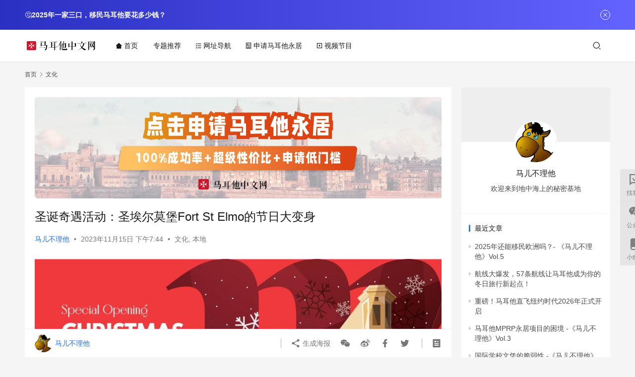

--- FILE ---
content_type: text/html; charset=UTF-8
request_url: https://www.51malta.com/article/6895
body_size: 25187
content:
<!DOCTYPE html>
<html lang="zh-Hans">
<head>
<meta charset="UTF-8">
<meta http-equiv="X-UA-Compatible" content="IE=edge,chrome=1">
<meta name="renderer" content="webkit">
<meta name="viewport" content="width=device-width,initial-scale=1,maximum-scale=5">
<title>圣诞奇遇活动：圣埃尔莫堡Fort St Elmo的节日大变身- 马耳他中文网</title>
<meta name="keywords" content="Fort,免费,圣诞,圣诞老人,堡垒,栗子,游戏,烹饪,红酒">
<meta name="description" content="随着12月的脚步渐近，马耳他的圣埃尔莫堡（Fort St Elmo）正准备以一场盛大的圣诞庆典拉开帷幕。2023年12月2日和3日，这个历史悠久的堡垒将变身为一个独特的家庭导向型圣诞村，为大人和孩子们带来无尽的欢乐。 想象一下，在古老的城墙之间，孩子们可以与圣诞老人见面并亲手写信寄给他。他们还可以在互动儿童区参与各种游…">
<meta property="og:type" content="article">
<meta property="og:url" content="https://www.51malta.com/article/6895">
<meta property="og:site_name" content="马耳他中文网">
<meta property="og:title" content="圣诞奇遇活动：圣埃尔莫堡Fort St Elmo的节日大变身">
<meta property="og:image" content="https://www.51malta.com/wp-content/uploads/2023/11/398147911_728356562656243_991714581726600862_n.jpg">
<meta property="og:description" content="随着12月的脚步渐近，马耳他的圣埃尔莫堡（Fort St Elmo）正准备以一场盛大的圣诞庆典拉开帷幕。2023年12月2日和3日，这个历史悠久的堡垒将变身为一个独特的家庭导向型圣诞村，为大人和孩子们带来无尽的欢乐。 想象一下，在古老的城墙之间，孩子们可以与圣诞老人见面并亲手写信寄给他。他们还可以在互动儿童区参与各种游…">
<link rel="canonical" href="https://www.51malta.com/article/6895">
<meta name="applicable-device" content="pc,mobile">
<meta http-equiv="Cache-Control" content="no-transform">
<link rel="shortcut icon" href="https://www.51malta.com/wp-content/uploads/2023/01/Group-2.png">
<link rel='dns-prefetch' href='//www.51malta.com' />
<style id='wp-img-auto-sizes-contain-inline-css' type='text/css'>
img:is([sizes=auto i],[sizes^="auto," i]){contain-intrinsic-size:3000px 1500px}
/*# sourceURL=wp-img-auto-sizes-contain-inline-css */
</style>
<!-- <link rel='stylesheet' id='stylesheet-css' href='//www.51malta.com/wp-content/uploads/wpcom/style.6.19.4.1758877391.css?ver=6.19.4' type='text/css' media='all' /> -->
<!-- <link rel='stylesheet' id='remixicon-css' href='https://www.51malta.com/wp-content/themes/justnews/themer/assets/css/remixicon.css?ver=4.2.0' type='text/css' media='all' /> -->
<!-- <link rel='stylesheet' id='font-awesome-css' href='https://www.51malta.com/wp-content/themes/justnews/themer/assets/css/font-awesome.css?ver=6.19.4' type='text/css' media='all' /> -->
<link rel="stylesheet" type="text/css" href="//www.51malta.com/wp-content/cache/wpfc-minified/9mf2pyve/e1pxk.css" media="all"/>
<style id='wp-block-library-inline-css' type='text/css'>
:root{--wp-block-synced-color:#7a00df;--wp-block-synced-color--rgb:122,0,223;--wp-bound-block-color:var(--wp-block-synced-color);--wp-editor-canvas-background:#ddd;--wp-admin-theme-color:#007cba;--wp-admin-theme-color--rgb:0,124,186;--wp-admin-theme-color-darker-10:#006ba1;--wp-admin-theme-color-darker-10--rgb:0,107,160.5;--wp-admin-theme-color-darker-20:#005a87;--wp-admin-theme-color-darker-20--rgb:0,90,135;--wp-admin-border-width-focus:2px}@media (min-resolution:192dpi){:root{--wp-admin-border-width-focus:1.5px}}.wp-element-button{cursor:pointer}:root .has-very-light-gray-background-color{background-color:#eee}:root .has-very-dark-gray-background-color{background-color:#313131}:root .has-very-light-gray-color{color:#eee}:root .has-very-dark-gray-color{color:#313131}:root .has-vivid-green-cyan-to-vivid-cyan-blue-gradient-background{background:linear-gradient(135deg,#00d084,#0693e3)}:root .has-purple-crush-gradient-background{background:linear-gradient(135deg,#34e2e4,#4721fb 50%,#ab1dfe)}:root .has-hazy-dawn-gradient-background{background:linear-gradient(135deg,#faaca8,#dad0ec)}:root .has-subdued-olive-gradient-background{background:linear-gradient(135deg,#fafae1,#67a671)}:root .has-atomic-cream-gradient-background{background:linear-gradient(135deg,#fdd79a,#004a59)}:root .has-nightshade-gradient-background{background:linear-gradient(135deg,#330968,#31cdcf)}:root .has-midnight-gradient-background{background:linear-gradient(135deg,#020381,#2874fc)}:root{--wp--preset--font-size--normal:16px;--wp--preset--font-size--huge:42px}.has-regular-font-size{font-size:1em}.has-larger-font-size{font-size:2.625em}.has-normal-font-size{font-size:var(--wp--preset--font-size--normal)}.has-huge-font-size{font-size:var(--wp--preset--font-size--huge)}.has-text-align-center{text-align:center}.has-text-align-left{text-align:left}.has-text-align-right{text-align:right}.has-fit-text{white-space:nowrap!important}#end-resizable-editor-section{display:none}.aligncenter{clear:both}.items-justified-left{justify-content:flex-start}.items-justified-center{justify-content:center}.items-justified-right{justify-content:flex-end}.items-justified-space-between{justify-content:space-between}.screen-reader-text{border:0;clip-path:inset(50%);height:1px;margin:-1px;overflow:hidden;padding:0;position:absolute;width:1px;word-wrap:normal!important}.screen-reader-text:focus{background-color:#ddd;clip-path:none;color:#444;display:block;font-size:1em;height:auto;left:5px;line-height:normal;padding:15px 23px 14px;text-decoration:none;top:5px;width:auto;z-index:100000}html :where(.has-border-color){border-style:solid}html :where([style*=border-top-color]){border-top-style:solid}html :where([style*=border-right-color]){border-right-style:solid}html :where([style*=border-bottom-color]){border-bottom-style:solid}html :where([style*=border-left-color]){border-left-style:solid}html :where([style*=border-width]){border-style:solid}html :where([style*=border-top-width]){border-top-style:solid}html :where([style*=border-right-width]){border-right-style:solid}html :where([style*=border-bottom-width]){border-bottom-style:solid}html :where([style*=border-left-width]){border-left-style:solid}html :where(img[class*=wp-image-]){height:auto;max-width:100%}:where(figure){margin:0 0 1em}html :where(.is-position-sticky){--wp-admin--admin-bar--position-offset:var(--wp-admin--admin-bar--height,0px)}@media screen and (max-width:600px){html :where(.is-position-sticky){--wp-admin--admin-bar--position-offset:0px}}
/*# sourceURL=wp-block-library-inline-css */
</style><style id='wp-block-paragraph-inline-css' type='text/css'>
.is-small-text{font-size:.875em}.is-regular-text{font-size:1em}.is-large-text{font-size:2.25em}.is-larger-text{font-size:3em}.has-drop-cap:not(:focus):first-letter{float:left;font-size:8.4em;font-style:normal;font-weight:100;line-height:.68;margin:.05em .1em 0 0;text-transform:uppercase}body.rtl .has-drop-cap:not(:focus):first-letter{float:none;margin-left:.1em}p.has-drop-cap.has-background{overflow:hidden}:root :where(p.has-background){padding:1.25em 2.375em}:where(p.has-text-color:not(.has-link-color)) a{color:inherit}p.has-text-align-left[style*="writing-mode:vertical-lr"],p.has-text-align-right[style*="writing-mode:vertical-rl"]{rotate:180deg}
/*# sourceURL=https://www.51malta.com/wp-includes/blocks/paragraph/style.min.css */
</style>
<style id='global-styles-inline-css' type='text/css'>
:root{--wp--preset--aspect-ratio--square: 1;--wp--preset--aspect-ratio--4-3: 4/3;--wp--preset--aspect-ratio--3-4: 3/4;--wp--preset--aspect-ratio--3-2: 3/2;--wp--preset--aspect-ratio--2-3: 2/3;--wp--preset--aspect-ratio--16-9: 16/9;--wp--preset--aspect-ratio--9-16: 9/16;--wp--preset--color--black: #000000;--wp--preset--color--cyan-bluish-gray: #abb8c3;--wp--preset--color--white: #ffffff;--wp--preset--color--pale-pink: #f78da7;--wp--preset--color--vivid-red: #cf2e2e;--wp--preset--color--luminous-vivid-orange: #ff6900;--wp--preset--color--luminous-vivid-amber: #fcb900;--wp--preset--color--light-green-cyan: #7bdcb5;--wp--preset--color--vivid-green-cyan: #00d084;--wp--preset--color--pale-cyan-blue: #8ed1fc;--wp--preset--color--vivid-cyan-blue: #0693e3;--wp--preset--color--vivid-purple: #9b51e0;--wp--preset--gradient--vivid-cyan-blue-to-vivid-purple: linear-gradient(135deg,rgb(6,147,227) 0%,rgb(155,81,224) 100%);--wp--preset--gradient--light-green-cyan-to-vivid-green-cyan: linear-gradient(135deg,rgb(122,220,180) 0%,rgb(0,208,130) 100%);--wp--preset--gradient--luminous-vivid-amber-to-luminous-vivid-orange: linear-gradient(135deg,rgb(252,185,0) 0%,rgb(255,105,0) 100%);--wp--preset--gradient--luminous-vivid-orange-to-vivid-red: linear-gradient(135deg,rgb(255,105,0) 0%,rgb(207,46,46) 100%);--wp--preset--gradient--very-light-gray-to-cyan-bluish-gray: linear-gradient(135deg,rgb(238,238,238) 0%,rgb(169,184,195) 100%);--wp--preset--gradient--cool-to-warm-spectrum: linear-gradient(135deg,rgb(74,234,220) 0%,rgb(151,120,209) 20%,rgb(207,42,186) 40%,rgb(238,44,130) 60%,rgb(251,105,98) 80%,rgb(254,248,76) 100%);--wp--preset--gradient--blush-light-purple: linear-gradient(135deg,rgb(255,206,236) 0%,rgb(152,150,240) 100%);--wp--preset--gradient--blush-bordeaux: linear-gradient(135deg,rgb(254,205,165) 0%,rgb(254,45,45) 50%,rgb(107,0,62) 100%);--wp--preset--gradient--luminous-dusk: linear-gradient(135deg,rgb(255,203,112) 0%,rgb(199,81,192) 50%,rgb(65,88,208) 100%);--wp--preset--gradient--pale-ocean: linear-gradient(135deg,rgb(255,245,203) 0%,rgb(182,227,212) 50%,rgb(51,167,181) 100%);--wp--preset--gradient--electric-grass: linear-gradient(135deg,rgb(202,248,128) 0%,rgb(113,206,126) 100%);--wp--preset--gradient--midnight: linear-gradient(135deg,rgb(2,3,129) 0%,rgb(40,116,252) 100%);--wp--preset--font-size--small: 13px;--wp--preset--font-size--medium: 20px;--wp--preset--font-size--large: 36px;--wp--preset--font-size--x-large: 42px;--wp--preset--spacing--20: 0.44rem;--wp--preset--spacing--30: 0.67rem;--wp--preset--spacing--40: 1rem;--wp--preset--spacing--50: 1.5rem;--wp--preset--spacing--60: 2.25rem;--wp--preset--spacing--70: 3.38rem;--wp--preset--spacing--80: 5.06rem;--wp--preset--shadow--natural: 6px 6px 9px rgba(0, 0, 0, 0.2);--wp--preset--shadow--deep: 12px 12px 50px rgba(0, 0, 0, 0.4);--wp--preset--shadow--sharp: 6px 6px 0px rgba(0, 0, 0, 0.2);--wp--preset--shadow--outlined: 6px 6px 0px -3px rgb(255, 255, 255), 6px 6px rgb(0, 0, 0);--wp--preset--shadow--crisp: 6px 6px 0px rgb(0, 0, 0);}:where(.is-layout-flex){gap: 0.5em;}:where(.is-layout-grid){gap: 0.5em;}body .is-layout-flex{display: flex;}.is-layout-flex{flex-wrap: wrap;align-items: center;}.is-layout-flex > :is(*, div){margin: 0;}body .is-layout-grid{display: grid;}.is-layout-grid > :is(*, div){margin: 0;}:where(.wp-block-columns.is-layout-flex){gap: 2em;}:where(.wp-block-columns.is-layout-grid){gap: 2em;}:where(.wp-block-post-template.is-layout-flex){gap: 1.25em;}:where(.wp-block-post-template.is-layout-grid){gap: 1.25em;}.has-black-color{color: var(--wp--preset--color--black) !important;}.has-cyan-bluish-gray-color{color: var(--wp--preset--color--cyan-bluish-gray) !important;}.has-white-color{color: var(--wp--preset--color--white) !important;}.has-pale-pink-color{color: var(--wp--preset--color--pale-pink) !important;}.has-vivid-red-color{color: var(--wp--preset--color--vivid-red) !important;}.has-luminous-vivid-orange-color{color: var(--wp--preset--color--luminous-vivid-orange) !important;}.has-luminous-vivid-amber-color{color: var(--wp--preset--color--luminous-vivid-amber) !important;}.has-light-green-cyan-color{color: var(--wp--preset--color--light-green-cyan) !important;}.has-vivid-green-cyan-color{color: var(--wp--preset--color--vivid-green-cyan) !important;}.has-pale-cyan-blue-color{color: var(--wp--preset--color--pale-cyan-blue) !important;}.has-vivid-cyan-blue-color{color: var(--wp--preset--color--vivid-cyan-blue) !important;}.has-vivid-purple-color{color: var(--wp--preset--color--vivid-purple) !important;}.has-black-background-color{background-color: var(--wp--preset--color--black) !important;}.has-cyan-bluish-gray-background-color{background-color: var(--wp--preset--color--cyan-bluish-gray) !important;}.has-white-background-color{background-color: var(--wp--preset--color--white) !important;}.has-pale-pink-background-color{background-color: var(--wp--preset--color--pale-pink) !important;}.has-vivid-red-background-color{background-color: var(--wp--preset--color--vivid-red) !important;}.has-luminous-vivid-orange-background-color{background-color: var(--wp--preset--color--luminous-vivid-orange) !important;}.has-luminous-vivid-amber-background-color{background-color: var(--wp--preset--color--luminous-vivid-amber) !important;}.has-light-green-cyan-background-color{background-color: var(--wp--preset--color--light-green-cyan) !important;}.has-vivid-green-cyan-background-color{background-color: var(--wp--preset--color--vivid-green-cyan) !important;}.has-pale-cyan-blue-background-color{background-color: var(--wp--preset--color--pale-cyan-blue) !important;}.has-vivid-cyan-blue-background-color{background-color: var(--wp--preset--color--vivid-cyan-blue) !important;}.has-vivid-purple-background-color{background-color: var(--wp--preset--color--vivid-purple) !important;}.has-black-border-color{border-color: var(--wp--preset--color--black) !important;}.has-cyan-bluish-gray-border-color{border-color: var(--wp--preset--color--cyan-bluish-gray) !important;}.has-white-border-color{border-color: var(--wp--preset--color--white) !important;}.has-pale-pink-border-color{border-color: var(--wp--preset--color--pale-pink) !important;}.has-vivid-red-border-color{border-color: var(--wp--preset--color--vivid-red) !important;}.has-luminous-vivid-orange-border-color{border-color: var(--wp--preset--color--luminous-vivid-orange) !important;}.has-luminous-vivid-amber-border-color{border-color: var(--wp--preset--color--luminous-vivid-amber) !important;}.has-light-green-cyan-border-color{border-color: var(--wp--preset--color--light-green-cyan) !important;}.has-vivid-green-cyan-border-color{border-color: var(--wp--preset--color--vivid-green-cyan) !important;}.has-pale-cyan-blue-border-color{border-color: var(--wp--preset--color--pale-cyan-blue) !important;}.has-vivid-cyan-blue-border-color{border-color: var(--wp--preset--color--vivid-cyan-blue) !important;}.has-vivid-purple-border-color{border-color: var(--wp--preset--color--vivid-purple) !important;}.has-vivid-cyan-blue-to-vivid-purple-gradient-background{background: var(--wp--preset--gradient--vivid-cyan-blue-to-vivid-purple) !important;}.has-light-green-cyan-to-vivid-green-cyan-gradient-background{background: var(--wp--preset--gradient--light-green-cyan-to-vivid-green-cyan) !important;}.has-luminous-vivid-amber-to-luminous-vivid-orange-gradient-background{background: var(--wp--preset--gradient--luminous-vivid-amber-to-luminous-vivid-orange) !important;}.has-luminous-vivid-orange-to-vivid-red-gradient-background{background: var(--wp--preset--gradient--luminous-vivid-orange-to-vivid-red) !important;}.has-very-light-gray-to-cyan-bluish-gray-gradient-background{background: var(--wp--preset--gradient--very-light-gray-to-cyan-bluish-gray) !important;}.has-cool-to-warm-spectrum-gradient-background{background: var(--wp--preset--gradient--cool-to-warm-spectrum) !important;}.has-blush-light-purple-gradient-background{background: var(--wp--preset--gradient--blush-light-purple) !important;}.has-blush-bordeaux-gradient-background{background: var(--wp--preset--gradient--blush-bordeaux) !important;}.has-luminous-dusk-gradient-background{background: var(--wp--preset--gradient--luminous-dusk) !important;}.has-pale-ocean-gradient-background{background: var(--wp--preset--gradient--pale-ocean) !important;}.has-electric-grass-gradient-background{background: var(--wp--preset--gradient--electric-grass) !important;}.has-midnight-gradient-background{background: var(--wp--preset--gradient--midnight) !important;}.has-small-font-size{font-size: var(--wp--preset--font-size--small) !important;}.has-medium-font-size{font-size: var(--wp--preset--font-size--medium) !important;}.has-large-font-size{font-size: var(--wp--preset--font-size--large) !important;}.has-x-large-font-size{font-size: var(--wp--preset--font-size--x-large) !important;}
/*# sourceURL=global-styles-inline-css */
</style>
<style id='classic-theme-styles-inline-css' type='text/css'>
/*! This file is auto-generated */
.wp-block-button__link{color:#fff;background-color:#32373c;border-radius:9999px;box-shadow:none;text-decoration:none;padding:calc(.667em + 2px) calc(1.333em + 2px);font-size:1.125em}.wp-block-file__button{background:#32373c;color:#fff;text-decoration:none}
/*# sourceURL=/wp-includes/css/classic-themes.min.css */
</style>
<!-- <link rel='stylesheet' id='wp-polls-css' href='https://www.51malta.com/wp-content/plugins/wp-polls/polls-css.css?ver=2.77.3' type='text/css' media='all' /> -->
<link rel="stylesheet" type="text/css" href="//www.51malta.com/wp-content/cache/wpfc-minified/1yqu0q6w/68ag7.css" media="all"/>
<style id='wp-polls-inline-css' type='text/css'>
.wp-polls .pollbar {
margin: 1px;
font-size: 6px;
line-height: 8px;
height: 8px;
background-image: url('https://www.51malta.com/wp-content/plugins/wp-polls/images/default/pollbg.gif');
border: 1px solid #c8c8c8;
}
/*# sourceURL=wp-polls-inline-css */
</style>
<script src='//www.51malta.com/wp-content/cache/wpfc-minified/6yjbvmd5/9n2r6.js' type="text/javascript"></script>
<!-- <script type="text/javascript" src="https://www.51malta.com/wp-includes/js/jquery/jquery.min.js?ver=3.7.1" id="jquery-core-js"></script> -->
<!-- <script type="text/javascript" src="https://www.51malta.com/wp-includes/js/jquery/jquery-migrate.min.js?ver=3.4.1" id="jquery-migrate-js"></script> -->
<link rel="EditURI" type="application/rsd+xml" title="RSD" href="https://www.51malta.com/xmlrpc.php?rsd" />
<!-- Google tag (gtag.js) -->
<script async src="https://www.googletagmanager.com/gtag/js?id=G-HQK22H1CPB"></script>
<script>
window.dataLayer = window.dataLayer || [];
function gtag(){dataLayer.push(arguments);}
gtag('js', new Date());
gtag('config', 'G-HQK22H1CPB');
</script>
<link rel="icon" href="https://www.51malta.com/wp-content/uploads/2023/01/Group-2.png" sizes="32x32" />
<link rel="icon" href="https://www.51malta.com/wp-content/uploads/2023/01/Group-2.png" sizes="192x192" />
<link rel="apple-touch-icon" href="https://www.51malta.com/wp-content/uploads/2023/01/Group-2.png" />
<meta name="msapplication-TileImage" content="https://www.51malta.com/wp-content/uploads/2023/01/Group-2.png" />
<!--[if lte IE 11]><script src="https://www.51malta.com/wp-content/themes/justnews/js/update.js"></script><![endif]-->
</head>
<body class="wp-singular post-template-default single single-post postid-6895 single-format-standard wp-theme-justnews lang-cn el-boxed header-fixed">
<header class="header">
<div class="container">
<div class="navbar-header">
<button type="button" class="navbar-toggle collapsed" data-toggle="collapse" data-target=".navbar-collapse" aria-label="menu">
<span class="icon-bar icon-bar-1"></span>
<span class="icon-bar icon-bar-2"></span>
<span class="icon-bar icon-bar-3"></span>
</button>
<div class="logo">
<a href="https://www.51malta.com/" rel="home">
<img src="https://www.51malta.com/wp-content/uploads/2023/01/Logo-1.png" alt="马耳他中文网">
</a>
</div>
</div>
<div class="collapse navbar-collapse">
<nav class="primary-menu"><ul id="menu-justnews-menu" class="nav navbar-nav wpcom-adv-menu"><li class="menu-item menu-item-style menu-item-style3 menu-item-has-image"><a href="/"><i class="wpcom-icon ri-home-2-fill menu-item-icon"></i>首页</a></li>
<li class="menu-item menu-item-has-image"><a href="https://www.51malta.com/special"><i class="wpcom-icon ri-book-mark-line menu-item-icon"></i>专题推荐</a></li>
<li class="menu-item menu-item-has-image"><a href="https://www.51malta.com/sites"><i class="wpcom-icon ri-list-check menu-item-icon"></i>网址导航</a></li>
<li class="menu-item menu-item-has-image"><a href="https://www.51malta.com/article/9719"><i class="wpcom-icon ri-article-line menu-item-icon"></i>申请马耳他永居</a></li>
<li class="menu-item menu-item-has-image"><a href="https://www.youtube.com/@51maltacom"><i class="wpcom-icon ri-video-line menu-item-icon"></i>视频节目</a></li>
</ul></nav>            <div class="navbar-action">
<div class="navbar-search-icon j-navbar-search"><i class="wpcom-icon wi"><svg aria-hidden="true"><use xlink:href="#wi-search"></use></svg></i></div>
</div>
<form class="navbar-search" action="https://www.51malta.com" method="get" role="search">
<div class="navbar-search-inner">
<i class="wpcom-icon wi navbar-search-close"><svg aria-hidden="true"><use xlink:href="#wi-close"></use></svg></i>                    <input type="text" name="s" class="navbar-search-input" autocomplete="off" maxlength="100" placeholder="输入关键词搜索..." value="">
<button class="navbar-search-btn" type="submit" aria-label="搜索"><i class="wpcom-icon wi"><svg aria-hidden="true"><use xlink:href="#wi-search"></use></svg></i></button>
</div>
</form>
</div><!-- /.navbar-collapse -->
</div><!-- /.container -->
</header>
<div id="wrap">    <div class="wrap container">
<ol class="breadcrumb" vocab="https://schema.org/" typeof="BreadcrumbList"><li class="home" property="itemListElement" typeof="ListItem"><a href="https://www.51malta.com" property="item" typeof="WebPage"><span property="name" class="hide">马耳他中文网</span>首页</a><meta property="position" content="1"></li><li property="itemListElement" typeof="ListItem"><i class="wpcom-icon wi"><svg aria-hidden="true"><use xlink:href="#wi-arrow-right-3"></use></svg></i><a href="https://www.51malta.com/article/category/culture" property="item" typeof="WebPage"><span property="name">文化</span></a><meta property="position" content="2"></li></ol>        <main class="main">
<article id="post-6895" class="post-6895 post type-post status-publish format-standard has-post-thumbnail hentry category-culture category-news tag-fort tag-773 tag-2339 tag-2342 tag-2341 tag-2344 tag-1398 tag-2343 tag-967 entry">
<div class="entry-main">
<div class="wpcom_myimg_wrap __single_0"><a href="https://www.51malta.com/article/9719" target="_blank"><img src="https://www.51malta.com/wp-content/uploads/2024/02/Group-313-1-min.jpg"></a></div>                        <div class="entry-head">
<h1 class="entry-title">圣诞奇遇活动：圣埃尔莫堡Fort St Elmo的节日大变身</h1>
<div class="entry-info">
<span class="vcard">
<a class="nickname url fn j-user-card" data-user="1" href="https://www.51malta.com/article/author/admin">马儿不理他</a>
</span>
<span class="dot">•</span>
<time class="entry-date published" datetime="2023-11-15T19:44:32+01:00" pubdate>
2023年11月15日 下午7:44                                </time>
<span class="dot">•</span>
<a href="https://www.51malta.com/article/category/culture" rel="category tag">文化</a>, <a href="https://www.51malta.com/article/category/news" rel="category tag">本地</a>                                                            </div>
</div>
<div class="entry-content">
<p><noscript><img fetchpriority="high" decoding="async" class="alignnone size-large wp-image-6896" src="https://www.51malta.com/wp-content/uploads/2023/11/398147911_728356562656243_991714581726600862_n-1024x576.jpg" alt="圣诞奇遇活动：圣埃尔莫堡Fort St Elmo的节日大变身" width="1024" height="576" /></noscript><img fetchpriority="high" decoding="async" class="alignnone size-large wp-image-6896 j-lazy" src="https://www.51malta.com/wp-content/uploads/2023/11/Frame-1-min.jpg" data-original="https://www.51malta.com/wp-content/uploads/2023/11/398147911_728356562656243_991714581726600862_n-1024x576.jpg" alt="圣诞奇遇活动：圣埃尔莫堡Fort St Elmo的节日大变身" width="1024" height="576" /></p>
<p>随着12月的脚步渐近，马耳他的圣埃尔莫堡（<span class="wpcom_tag_link"><a href="https://www.51malta.com/article/tag/fort" title="Fort" target="_blank">Fort</a></span> St Elmo）正准备以一场盛大的<span class="wpcom_tag_link"><a href="https://www.51malta.com/article/tag/%e5%9c%a3%e8%af%9e" title="圣诞" target="_blank">圣诞</a></span>庆典拉开帷幕。2023年12月2日和3日，这个历史悠久的<span class="wpcom_tag_link"><a href="https://www.51malta.com/article/tag/%e5%a0%a1%e5%9e%92" title="堡垒" target="_blank">堡垒</a></span>将变身为一个独特的家庭导向型圣诞村，为大人和孩子们带来无尽的欢乐。</p>
<p>想象一下，在古老的城墙之间，孩子们可以与<span class="wpcom_tag_link"><a href="https://www.51malta.com/article/tag/%e5%9c%a3%e8%af%9e%e8%80%81%e4%ba%ba" title="圣诞老人" target="_blank">圣诞老人</a></span>见面并亲手写信寄给他。他们还可以在互动儿童区参与各种<span class="wpcom_tag_link"><a href="https://www.51malta.com/article/tag/%e6%b8%b8%e6%88%8f" title="游戏" target="_blank">游戏</a></span>和<span class="wpcom_tag_link"><a href="https://www.51malta.com/article/tag/%e7%83%b9%e9%a5%aa" title="烹饪" target="_blank">烹饪</a></span>课程。每位到场的孩子都将收到一份特别的礼物！而对于父母们，这里也有丰富的活动等待着你们。你们可以在手工艺人的摊位上逛逛，参观耶稣诞生场景展览，同时品尝传统的圣诞美食，如热<span class="wpcom_tag_link"><a href="https://www.51malta.com/article/tag/%e7%ba%a2%e9%85%92" title="红酒" target="_blank">红酒</a></span>、imbuljata、烤<span class="wpcom_tag_link"><a href="https://www.51malta.com/article/tag/%e6%a0%97%e5%ad%90" title="栗子" target="_blank">栗子</a></span>、填枣糕点和蜂蜜圈饼。整个堡垒将充满了圣诞颂歌和马耳他民谣的旋律，为这个节日增添了一份特别的氛围。在这里，每个角落都洋溢着浓厚的圣诞气息，让人仿佛置身于童话世界。</p>
<p>圣埃尔莫堡的圣诞活动将于<strong>12月2日星期六晚上6点至11点（最后入场时间为10点半）</strong>和<strong>12月3日星期日上午10点至晚上8点（最后入场时间为7点半）</strong>举行。最令人兴奋的是，入场完全<span class="wpcom_tag_link"><a href="https://www.51malta.com/article/tag/%e5%85%8d%e8%b4%b9" title="免费" target="_blank">免费</a></span>！</p>
<p>那么，你准备好参加圣埃尔莫堡的圣诞庆典了吗？在这个冬日的童话中，让我们一起感受马耳他的节日魅力，享受一个难忘的家庭时光！</p>
<div class="entry-copyright"><p>本文由马耳他中文网撰写及编辑，转载请注明出处：<span>https://www.51malta.com/article/6895</span></p> 
<a href="" target="_blank"><img src="https://www.51malta.com/wp-content/uploads/2023/11/2023112807093092.jpg"></a></div>                        </div>
<div class="entry-tag"><a href="https://www.51malta.com/article/tag/fort" rel="tag">Fort</a><a href="https://www.51malta.com/article/tag/%e5%85%8d%e8%b4%b9" rel="tag">免费</a><a href="https://www.51malta.com/article/tag/%e5%9c%a3%e8%af%9e" rel="tag">圣诞</a><a href="https://www.51malta.com/article/tag/%e5%9c%a3%e8%af%9e%e8%80%81%e4%ba%ba" rel="tag">圣诞老人</a><a href="https://www.51malta.com/article/tag/%e5%a0%a1%e5%9e%92" rel="tag">堡垒</a><a href="https://www.51malta.com/article/tag/%e6%a0%97%e5%ad%90" rel="tag">栗子</a><a href="https://www.51malta.com/article/tag/%e6%b8%b8%e6%88%8f" rel="tag">游戏</a><a href="https://www.51malta.com/article/tag/%e7%83%b9%e9%a5%aa" rel="tag">烹饪</a><a href="https://www.51malta.com/article/tag/%e7%ba%a2%e9%85%92" rel="tag">红酒</a></div>
<div class="entry-action">
<div class="btn-zan" data-id="6895"><i class="wpcom-icon wi"><svg aria-hidden="true"><use xlink:href="#wi-thumb-up-fill"></use></svg></i> 赞 <span class="entry-action-num">(0)</span></div>
</div>
<div class="entry-bar">
<div class="entry-bar-inner">
<div class="entry-bar-author">
<a data-user="1" target="_blank" href="https://www.51malta.com/article/author/admin" class="avatar j-user-card">
<img src="https://www.51malta.com/wp-content/uploads/2023/01/20171309305560688-150x150.jpg" width="60" height="60" srcset="https://www.51malta.com/wp-content/uploads/2023/01/20171309305560688-150x150.jpg 2x" alt="马儿不理他" class="avatar avatar-60 wp-user-avatar wp-user-avatar-60 alignnone photo" /><span class="author-name">马儿不理他</span>                                        </a>
</div>
<div class="entry-bar-info">
<div class="info-item meta">
</div>
<div class="info-item share">
<a class="meta-item mobile j-mobile-share" href="javascript:;" data-id="6895" data-qrcode="https://www.51malta.com/article/6895"><i class="wpcom-icon wi"><svg aria-hidden="true"><use xlink:href="#wi-share"></use></svg></i> 生成海报</a>
<a class="meta-item wechat" data-share="wechat" target="_blank" rel="nofollow" href="#">
<i class="wpcom-icon wi"><svg aria-hidden="true"><use xlink:href="#wi-wechat"></use></svg></i>                                            </a>
<a class="meta-item weibo" data-share="weibo" target="_blank" rel="nofollow" href="#">
<i class="wpcom-icon wi"><svg aria-hidden="true"><use xlink:href="#wi-weibo"></use></svg></i>                                            </a>
<a class="meta-item facebook" data-share="facebook" target="_blank" rel="nofollow" href="#">
<i class="wpcom-icon wi"><svg aria-hidden="true"><use xlink:href="#wi-facebook"></use></svg></i>                                            </a>
<a class="meta-item twitter" data-share="twitter" target="_blank" rel="nofollow" href="#">
<i class="wpcom-icon wi"><svg aria-hidden="true"><use xlink:href="#wi-twitter"></use></svg></i>                                            </a>
</div>
<div class="info-item act">
<a href="javascript:;" id="j-reading"><i class="wpcom-icon wi"><svg aria-hidden="true"><use xlink:href="#wi-article"></use></svg></i></a>
</div>
</div>
</div>
</div>
</div>
<div class="entry-page">
<div class="entry-page-prev j-lazy" style="background-image: url('https://www.51malta.com/wp-content/uploads/2023/11/Frame-1-min.jpg');" data-original="https://www.51malta.com/wp-content/uploads/2023/11/2_ZHA_Mercury_Tower_West_Elevation_render_by_VA-480x300.jpg">
<a href="https://www.51malta.com/article/6883" title="逛一逛马耳他新地标：水星塔盛大开幕" rel="prev">
<span>逛一逛马耳他新地标：水星塔盛大开幕</span>
</a>
<div class="entry-page-info">
<span class="pull-left"><i class="wpcom-icon wi"><svg aria-hidden="true"><use xlink:href="#wi-arrow-left-double"></use></svg></i> 上一篇</span>
<span class="pull-right">2023年11月15日 上午6:38</span>
</div>
</div>
<div class="entry-page-next j-lazy" style="background-image: url('https://www.51malta.com/wp-content/uploads/2023/11/Frame-1-min.jpg');" data-original="https://www.51malta.com/wp-content/uploads/2023/11/cg4mzl_esvu-480x300.jpg">
<a href="https://www.51malta.com/article/6880" title="马耳他移民局收入飙升！成功从卖护照转型居留项目" rel="next">
<span>马耳他移民局收入飙升！成功从卖护照转型居留项目</span>
</a>
<div class="entry-page-info">
<span class="pull-right">下一篇 <i class="wpcom-icon wi"><svg aria-hidden="true"><use xlink:href="#wi-arrow-right-double"></use></svg></i></span>
<span class="pull-left">2023年11月16日 上午10:10</span>
</div>
</div>
</div>
<div class="wpcom_myimg_wrap __single_2">
</div>                                            <div class="entry-related-posts">
<h3 class="entry-related-title">相关推荐</h3><ul class="entry-related cols-3 post-loop post-loop-default"><li class="item">
<div class="item-img">
<a class="item-img-inner" href="https://www.51malta.com/article/8143" title="马耳他选出一位女总统，她能给这个国家带来什么变化?" target="_blank" rel="bookmark">
<img width="480" height="300" src="https://www.51malta.com/wp-content/uploads/2023/11/Frame-1-min.jpg" class="attachment-default size-default wp-post-image j-lazy" alt="马耳他第11任总统" decoding="async" data-original="https://www.51malta.com/wp-content/uploads/2024/04/b82aef69e4e188d5e1fc1c287c04c554306e2359-1711560923-c6f3dd87-630x420-1-480x300.jpg" />        </a>
<a class="item-category" href="https://www.51malta.com/article/category/news" target="_blank">本地</a>
</div>
<div class="item-content">
<h3 class="item-title">
<a href="https://www.51malta.com/article/8143" target="_blank" rel="bookmark">
马耳他选出一位女总统，她能给这个国家带来什么变化?            </a>
</h3>
<div class="item-excerpt">
<p>2024年4月4日，一个具有里程碑意义的日子为马耳他这个阳光明媚的地中海小岛书写了新的篇章。当天，出生于戈佐岛、拥有英语文学和语言学学位的米莉亚姆·斯皮特里·德博诺女士，正式成为马耳他第11任总统。她将成为继玛丽·路易斯·科莱罗·普雷卡和阿加塔·芭芭拉之后的第三位女总统，也是继恩苏·塔博恩和安东·布蒂吉格之后的第三位戈佐人总统。这一具有象征意义的人事变革，无…</p>
</div>
<div class="item-meta">
<span class="item-meta-li date">2024年4月9日</span>
<div class="item-meta-right">
</div>
</div>
</div>
</li>
<li class="item">
<div class="item-img">
<a class="item-img-inner" href="https://www.51malta.com/article/8828" title="马耳他汇丰银行快要易主？" target="_blank" rel="bookmark">
<img width="480" height="300" src="https://www.51malta.com/wp-content/uploads/2023/11/Frame-1-min.jpg" class="attachment-default size-default wp-post-image j-lazy" alt="汇丰银行马耳他将易主？" decoding="async" data-original="https://www.51malta.com/wp-content/uploads/2024/12/ixcc6ujrjbc-480x300.jpg" />        </a>
<a class="item-category" href="https://www.51malta.com/article/category/business" target="_blank">商业</a>
</div>
<div class="item-content">
<h3 class="item-title">
<a href="https://www.51malta.com/article/8828" target="_blank" rel="bookmark">
马耳他汇丰银行快要易主？            </a>
</h3>
<div class="item-excerpt">
<p>近年来，马耳他金融市场的动态引起了广泛关注，尤其是关于汇丰银行马耳他分支（HSBC Bank Malta）的潜在易主消息。这一变动背后，不仅涉及金融机构的重组，还可能影响到马耳他整个银行业的格局。 最近，马耳他本地银行APS（APS Bank）正式确认了对汇丰银行马耳他的收购兴趣。汇丰银行近期表示可能出售其在马耳他分支的控股权，预计将在明年一月召开特别股东大…</p>
</div>
<div class="item-meta">
<span class="item-meta-li date">2024年12月3日</span>
<div class="item-meta-right">
</div>
</div>
</div>
</li>
<li class="item item-myimg"><div class="wpcom_myimg_wrap __flow"><a href="https://www.51malta.com/article/9719" target="_blank"><img src="https://www.51malta.com/wp-content/uploads/2024/02/Group-313-1-min.jpg"></a></div></li><li class="item">
<div class="item-img">
<a class="item-img-inner" href="https://www.51malta.com/article/6838" title="马耳他永居申请必读：如何找到合规的租房并顺利过审" target="_blank" rel="bookmark">
<img width="480" height="300" src="https://www.51malta.com/wp-content/uploads/2023/11/Frame-1-min.jpg" class="attachment-default size-default wp-post-image j-lazy" alt="马耳他永居申请必读：如何找到合规的租房并顺利过审" decoding="async" data-original="https://www.51malta.com/wp-content/uploads/2023/10/ciowoljvd_q-480x300.jpg" />        </a>
<a class="item-category" href="https://www.51malta.com/article/category/news" target="_blank">本地</a>
</div>
<div class="item-content">
<h3 class="item-title">
<a href="https://www.51malta.com/article/6838" target="_blank" rel="bookmark">
马耳他永居申请必读：如何找到合规的租房并顺利过审            </a>
</h3>
<div class="item-excerpt">
<p>在马耳他申请MPRP（马耳他永久居留计划）项目的过程中，租房是一个非常重要的环节。根据MPRP的要求，申请人必须在马耳他拥有合法的住所。这就意味着，你需要在马耳他租到一个合规的房子，并且需要提供相关的租房合同作为申请材料的一部分。下面，我们将详细介绍在马耳他租房的流程和注意事项。 1. 寻找房源 在马耳他租房的第一步是寻找房源。你可以通过多种渠道来寻找房源，…</p>
</div>
<div class="item-meta">
<span class="item-meta-li date">2023年10月31日</span>
<div class="item-meta-right">
</div>
</div>
</div>
</li>
<li class="item">
<div class="item-img">
<a class="item-img-inner" href="https://www.51malta.com/article/8897" title="马耳他在2024年世界性别平等指数排名大幅度提升" target="_blank" rel="bookmark">
<img width="480" height="300" src="https://www.51malta.com/wp-content/uploads/2023/11/Frame-1-min.jpg" class="attachment-default size-default wp-post-image j-lazy" alt="马耳他性别指数提升" decoding="async" data-original="https://www.51malta.com/wp-content/uploads/2024/12/q8urq8ow7cu-480x300.jpg" />        </a>
<a class="item-category" href="https://www.51malta.com/article/category/culture" target="_blank">文化</a>
</div>
<div class="item-content">
<h3 class="item-title">
<a href="https://www.51malta.com/article/8897" target="_blank" rel="bookmark">
马耳他在2024年世界性别平等指数排名大幅度提升            </a>
</h3>
<div class="item-excerpt">
<p>根据最新发布的2024年性别平等指数（Gender Equality Index，GEI），马耳他在欧盟国家中排名第13位，整体得分为70.1分（满分100分）。这一成绩比去年提高了2.3分，标志着马耳他在性别平等各个领域取得了显著进展。 性别平等的进展 自2016年以来，男性在日常烹饪和家务中的参与度增加了26%，缩小了性别在这些活动中的差距。到2022年…</p>
</div>
<div class="item-meta">
<span class="item-meta-li date">2024年12月23日</span>
<div class="item-meta-right">
</div>
</div>
</div>
</li>
<li class="item">
<div class="item-img">
<a class="item-img-inner" href="https://www.51malta.com/article/8093" title="2024年马耳他人均工资公布！在欧盟国家里高么？" target="_blank" rel="bookmark">
<img width="480" height="300" src="https://www.51malta.com/wp-content/uploads/2023/11/Frame-1-min.jpg" class="attachment-default size-default wp-post-image j-lazy" alt="2024年马耳他平均工资公布" decoding="async" data-original="https://www.51malta.com/wp-content/uploads/2024/03/k0c8ko3e6aa-480x300.jpg" />        </a>
<a class="item-category" href="https://www.51malta.com/article/category/business" target="_blank">商业</a>
</div>
<div class="item-content">
<h3 class="item-title">
<a href="https://www.51malta.com/article/8093" target="_blank" rel="bookmark">
2024年马耳他人均工资公布！在欧盟国家里高么？            </a>
</h3>
<div class="item-excerpt">
<p>根据马耳他国家统计局（NSO）最新发布的数据显示，2023年第四季度，马耳他员工的平均月基本薪资达到了1,837欧元，这意味着全年的平均基本年薪约为21,444欧元。这一数据揭示了马耳他居民的平均收入水平，当我们将这一数字与欧盟其他成员国进行比较时，可以发现马耳他的年平均工资实际上位于欧盟平均水平之下。这一发现引发了对马耳他经济状况和劳动市场特点的进一步探讨…</p>
</div>
<div class="item-meta">
<span class="item-meta-li date">2024年3月19日</span>
<div class="item-meta-right">
</div>
</div>
</div>
</li>
<li class="item">
<div class="item-img">
<a class="item-img-inner" href="https://www.51malta.com/article/9156" title="新闻连连看：瓦莱塔夜店吸毒乱象曝光，洗手间内“毒品派对”频发，年轻人毫不避讳！" target="_blank" rel="bookmark">
<img width="480" height="300" src="https://www.51malta.com/wp-content/uploads/2023/11/Frame-1-min.jpg" class="attachment-default size-default wp-post-image j-lazy" alt="瓦莱塔夜店毒品泛滥" decoding="async" data-original="https://www.51malta.com/wp-content/uploads/2025/03/bak6ajsiohu-480x300.jpg" />        </a>
<a class="item-category" href="https://www.51malta.com/article/category/news" target="_blank">本地</a>
</div>
<div class="item-content">
<h3 class="item-title">
<a href="https://www.51malta.com/article/9156" target="_blank" rel="bookmark">
新闻连连看：瓦莱塔夜店吸毒乱象曝光，洗手间内“毒品派对”频发，年轻人毫不避讳！            </a>
</h3>
<div class="item-excerpt">
<p>地中海明珠马耳他岛国正上演着一幕幕精彩纷呈的社会万象。从政治风云到市井百态，从文化盛事到民生热点，这座古老而又现代的岛国正以其独特的魅力吸引着世人的目光。本系列文章将透过近期发生的新闻事件，一窥这个地中海小国的社会百态。让我们一同开启这段充满地中海风情的新闻之旅，透过这些鲜活的故事，感受马耳他社会的脉动与温度。 1. Paola健康中心预计今年内开放 Pao…</p>
</div>
<div class="item-meta">
<span class="item-meta-li date">2025年3月11日</span>
<div class="item-meta-right">
</div>
</div>
</div>
</li>
<li class="item">
<div class="item-img">
<a class="item-img-inner" href="https://www.51malta.com/article/5575" title="马耳他城市体系与人口分布：深度解析欧洲最高密度国家" target="_blank" rel="bookmark">
<img width="480" height="300" src="https://www.51malta.com/wp-content/uploads/2023/11/Frame-1-min.jpg" class="attachment-default size-default wp-post-image j-lazy" alt="马耳他城市体系与人口分布：深度解析欧洲最高密度国家" decoding="async" data-original="https://www.51malta.com/wp-content/uploads/2023/06/dlavwslzeza-480x300.jpg" />        </a>
<a class="item-category" href="https://www.51malta.com/article/category/news" target="_blank">本地</a>
</div>
<div class="item-content">
<h3 class="item-title">
<a href="https://www.51malta.com/article/5575" target="_blank" rel="bookmark">
马耳他城市体系与人口分布：深度解析欧洲最高密度国家            </a>
</h3>
<div class="item-excerpt">
<p>位于地中海的马耳他，虽然面积小，却是一个拥有悠久历史和丰富文化的国家。2020年统计，马耳他的人口约50万，尽管人口数量不多，但由于国土面积仅有316平方公里，马耳他的人口密度却高达1334人/平方公里，是全欧洲最高的。这个小岛国的人口分布和城市体系有着独特的特点，下面就让我们一起深入探讨。 马耳他的人口高度集中在沿海城市带。尤其是首都瓦莱塔，虽然市辖区面积…</p>
</div>
<div class="item-meta">
<span class="item-meta-li date">2023年6月2日</span>
<div class="item-meta-right">
</div>
</div>
</div>
</li>
<li class="item">
<div class="item-img">
<a class="item-img-inner" href="https://www.51malta.com/article/4829" title="绿色证书交易：马耳他如何将环保转化为收益" target="_blank" rel="bookmark">
<img width="480" height="300" src="https://www.51malta.com/wp-content/uploads/2023/11/Frame-1-min.jpg" class="attachment-default size-default wp-post-image j-lazy" alt="马耳他绿色证书交易" decoding="async" data-original="https://www.51malta.com/wp-content/uploads/2023/05/v4zyjzj3w4m-480x300.jpg" />        </a>
<a class="item-category" href="https://www.51malta.com/article/category/news" target="_blank">本地</a>
</div>
<div class="item-content">
<h3 class="item-title">
<a href="https://www.51malta.com/article/4829" target="_blank" rel="bookmark">
绿色证书交易：马耳他如何将环保转化为收益            </a>
</h3>
<div class="item-excerpt">
<p>马耳他绿色证书是一种可交易的环保资产，旨在鼓励可再生能源的生产和使用。它们通过为产生绿色能源的公司提供经济激励，从而促进清洁能源的发展。本文将介绍马耳他绿色证书的定义，以及如何出售绿色证书。 什么是绿色证书？ 绿色证书，又称可再生能源证书（REC），是一种证明电力生产商已经生产并向电网输送了一定数量的可再生能源的凭证。每个绿色证书代表了一定数量（通常为1兆瓦…</p>
</div>
<div class="item-meta">
<span class="item-meta-li date">2023年5月10日</span>
<div class="item-meta-right">
</div>
</div>
</div>
</li>
<li class="item">
<div class="item-img">
<a class="item-img-inner" href="https://www.51malta.com/article/9821" title="马耳他人高度依赖社交媒体获取新闻与政治资讯 —— 使用率几乎是欧盟平均值的两倍" target="_blank" rel="bookmark">
<img class="j-lazy" src="https://www.51malta.com/wp-content/uploads/2023/11/Frame-1-min.jpg" data-original="https://www.51malta.com/wp-content/uploads/2025/10/eqspi11rf68-1024x575-480x300.jpg" width="480" height="300" alt="马耳他人高度依赖社交媒体获取新闻与政治资讯 —— 使用率几乎是欧盟平均值的两倍">        </a>
<a class="item-category" href="https://www.51malta.com/article/category/culture" target="_blank">文化</a>
</div>
<div class="item-content">
<h3 class="item-title">
<a href="https://www.51malta.com/article/9821" target="_blank" rel="bookmark">
马耳他人高度依赖社交媒体获取新闻与政治资讯 —— 使用率几乎是欧盟平均值的两倍            </a>
</h3>
<div class="item-excerpt">
<p>根据欧盟委员会于周五公布的一项最新欧洲晴雨表（Eurobarometer）调查显示，多达四分之三的马耳他人依赖社交媒体来获取新闻、政治和时事信息，这一比例几乎是欧盟平均水平的两倍。研究揭示了欧洲公民在数字时代的信息消费习惯，并反映出社交媒体在新闻传播格局中的重要地位正在不断上升。 社交媒体成为马耳他人的“主要新闻入口” 报告显示，74%的马耳他人通过Face…</p>
</div>
<div class="item-meta">
<span class="item-meta-li date">2025年10月24日</span>
<div class="item-meta-right">
</div>
</div>
</div>
</li>
<li class="item">
<div class="item-img">
<a class="item-img-inner" href="https://www.51malta.com/article/8593" title="🐝马耳他小蜜蜂，我是新的国家昆虫！" target="_blank" rel="bookmark">
<img width="480" height="300" src="https://www.51malta.com/wp-content/uploads/2023/11/Frame-1-min.jpg" class="attachment-default size-default wp-post-image j-lazy" alt="马耳他小蜜蜂被登记为国家昆虫" decoding="async" data-original="https://www.51malta.com/wp-content/uploads/2024/09/gj04l50kx5k-480x300.jpg" />        </a>
<a class="item-category" href="https://www.51malta.com/article/category/culture" target="_blank">文化</a>
</div>
<div class="item-content">
<h3 class="item-title">
<a href="https://www.51malta.com/article/8593" target="_blank" rel="bookmark">
🐝马耳他小蜜蜂，我是新的国家昆虫！            </a>
</h3>
<div class="item-excerpt">
<p>最近，马耳他政府正式宣布马耳他小蜜蜂（Apis mellifera ruttneri）为马耳他国家昆虫，这一决定不仅引起了公众的广泛关注，也标志着该国对生物多样性保护的重视。马耳他小蜜蜂是这种独特的昆虫，经过漫长的演化过程，已经完全适应了马耳他干燥炎热的地中海气候。作为马耳他特有的物种，它不仅是生态系统的重要组成部分，更是当地农业发展的重要助力。 马耳他小蜜…</p>
</div>
<div class="item-meta">
<span class="item-meta-li date">2024年9月26日</span>
<div class="item-meta-right">
</div>
</div>
</div>
</li>
<li class="item">
<div class="item-img">
<a class="item-img-inner" href="https://www.51malta.com/article/9778" title="马耳他房价持续上涨：2025年第二季度住宅价格同比上涨5.6%，增幅超欧盟平均水平" target="_blank" rel="bookmark">
<img width="480" height="300" src="https://www.51malta.com/wp-content/uploads/2023/11/Frame-1-min.jpg" class="attachment-default size-default wp-post-image j-lazy" alt="马耳他房产增长" decoding="async" data-original="https://www.51malta.com/wp-content/uploads/2025/10/mp0bgas_d1c-480x300.jpg" />        </a>
<a class="item-category" href="https://www.51malta.com/article/category/property" target="_blank">房产</a>
</div>
<div class="item-content">
<h3 class="item-title">
<a href="https://www.51malta.com/article/9778" target="_blank" rel="bookmark">
马耳他房价持续上涨：2025年第二季度住宅价格同比上涨5.6%，增幅超欧盟平均水平            </a>
</h3>
<div class="item-excerpt">
<p>&nbsp; 官方数据出炉：住宅价格指数年增5.6% 根据马耳他国家统计局（NSO）于上周五发布的官方数据，2025年第二季度（3月至6月）马耳他住宅房价同比上涨5.6%，与去年同期相比，整体房价继续保持上升势头。 该统计基于国家税务部门提供的交易数据编制，形成了住宅房价指数（Residential Property Price Index, RPPI），涵…</p>
</div>
<div class="item-meta">
<span class="item-meta-li date">2025年10月13日</span>
<div class="item-meta-right">
</div>
</div>
</div>
</li>
<li class="item">
<div class="item-img">
<a class="item-img-inner" href="https://www.51malta.com/article/6222" title="充实夏日：马耳他艺术协会2023夏季课程开启" target="_blank" rel="bookmark">
<img width="480" height="300" src="https://www.51malta.com/wp-content/uploads/2023/11/Frame-1-min.jpg" class="attachment-default size-default wp-post-image j-lazy" alt="充实夏日：马耳他艺术协会2023夏季课程开启" decoding="async" data-original="https://www.51malta.com/wp-content/uploads/2023/08/d5nh6mcw52c-480x300.jpg" />        </a>
<a class="item-category" href="https://www.51malta.com/article/category/education" target="_blank">教育</a>
</div>
<div class="item-content">
<h3 class="item-title">
<a href="https://www.51malta.com/article/6222" target="_blank" rel="bookmark">
充实夏日：马耳他艺术协会2023夏季课程开启            </a>
</h3>
<div class="item-excerpt">
<p>马耳他艺术协会（MSA）刚刚发布了新一季的夏季课程表，课程将在7月和8月期间进行。超过30种不同的课程将为各年龄段的学生提供视觉和应用艺术，以及表演艺术的学习机会。这些课程和培训将在MSA位于瓦莱塔的La Salle宫进行。 在新课程中，备受期待的一门是由知名本地演员Emanuel Cassar教授的“戏剧娱乐课”，这门课程面向10至15岁的孩子们。此外，自…</p>
</div>
<div class="item-meta">
<span class="item-meta-li date">2023年8月23日</span>
<div class="item-meta-right">
</div>
</div>
</div>
</li>
<li class="item">
<div class="item-img">
<a class="item-img-inner" href="https://www.51malta.com/article/7493" title="马耳他本地有哪些必须要吃的菜肴？" target="_blank" rel="bookmark">
<img width="480" height="300" src="https://www.51malta.com/wp-content/uploads/2023/11/Frame-1-min.jpg" class="attachment-default size-default wp-post-image j-lazy" alt="马耳他本地有哪些必须要吃的菜肴？" decoding="async" data-original="https://www.51malta.com/wp-content/uploads/2024/01/23-480x300.webp" />        </a>
<a class="item-category" href="https://www.51malta.com/article/category/culture" target="_blank">文化</a>
</div>
<div class="item-content">
<h3 class="item-title">
<a href="https://www.51malta.com/article/7493" target="_blank" rel="bookmark">
马耳他本地有哪些必须要吃的菜肴？            </a>
</h3>
<div class="item-excerpt">
<p>马耳他，这个地中海的小岛国，不仅以其迷人的风景和丰富的历史文化著称，还有着独特的美食传统。马耳他的菜肴融合了地中海各地的烹饪风格，呈现出独特的风味。让我们一起探索几道经典的马耳他菜肴及其制作方法。 1. 斯图菲托兔肉（Stuffat Tal-Fenek）斯图菲托兔肉是马耳他最著名的传统菜肴之一。它是用红酒和香料慢炖的兔肉，味道浓郁，肉质鲜嫩。以下是制作方法：…</p>
</div>
<div class="item-meta">
<span class="item-meta-li date">2024年1月9日</span>
<div class="item-meta-right">
</div>
</div>
</div>
</li>
<li class="item">
<div class="item-img">
<a class="item-img-inner" href="https://www.51malta.com/article/9665" title="马耳他政府推出新交通管理计划  应对学校复课高峰期" target="_blank" rel="bookmark">
<img width="480" height="300" src="https://www.51malta.com/wp-content/uploads/2023/11/Frame-1-min.jpg" class="attachment-default size-default wp-post-image j-lazy" alt="马耳他政府推出新交通管理计划 应对学校复课高峰期" decoding="async" data-original="https://www.51malta.com/wp-content/uploads/2025/09/xbh_oglrfum-480x300.jpg" />        </a>
<a class="item-category" href="https://www.51malta.com/article/category/education" target="_blank">教育</a>
</div>
<div class="item-content">
<h3 class="item-title">
<a href="https://www.51malta.com/article/9665" target="_blank" rel="bookmark">
马耳他政府推出新交通管理计划  应对学校复课高峰期            </a>
</h3>
<div class="item-excerpt">
<p>随着新学年即将开启，马耳他政府宣布一项全面的交通管理计划，以缓解上下学高峰时段的道路拥堵，保障学生安全出行。该计划将于9月15日（周一）正式生效，覆盖马耳他和戈佐岛多个关键区域。 &nbsp; 加强执法力量：新增80名交通执法人员 根据马耳他交通局（Transport Malta）首席执行官Kurt Farrugia的介绍，政府将在33个战略区域增派超过80…</p>
</div>
<div class="item-meta">
<span class="item-meta-li date">2025年9月16日</span>
<div class="item-meta-right">
</div>
</div>
</div>
</li>
<li class="item">
<div class="item-img">
<a class="item-img-inner" href="https://www.51malta.com/article/9588" title="半年4条生命、千余起工伤——马耳他职场安全再敲警钟" target="_blank" rel="bookmark">
<img width="480" height="300" src="https://www.51malta.com/wp-content/uploads/2023/11/Frame-1-min.jpg" class="attachment-default size-default wp-post-image j-lazy" alt="马耳他职场安全再敲警钟" decoding="async" data-original="https://www.51malta.com/wp-content/uploads/2025/08/x1p1_ednnok-480x300.jpg" />        </a>
<a class="item-category" href="https://www.51malta.com/article/category/property" target="_blank">房产</a>
</div>
<div class="item-content">
<h3 class="item-title">
<a href="https://www.51malta.com/article/9588" target="_blank" rel="bookmark">
半年4条生命、千余起工伤——马耳他职场安全再敲警钟            </a>
</h3>
<div class="item-excerpt">
<p>安全生产，听上去像是一句老生常谈，但在一个个数字背后，是一次次真实的生命消逝与家庭破碎。马耳他国家统计局（NSO）最新发布的数据，再次将“职场安全”推到了公众视线中央——2025年上半年，仅短短六个月，就有4人因工丧生，1,041人遭遇非致命工伤。数字本身冰冷，但它们映射出的，是关乎制度、行业与人命的热切话题。 冷冰冰的统计，沉甸甸的现实 报告显示，在所有非…</p>
</div>
<div class="item-meta">
<span class="item-meta-li date">2025年9月5日</span>
<div class="item-meta-right">
</div>
</div>
</div>
</li>
<li class="item">
<div class="item-img">
<a class="item-img-inner" href="https://www.51malta.com/article/5650" title="马耳他失业率为什么低：服务业和政策的双重助力" target="_blank" rel="bookmark">
<img width="480" height="300" src="https://www.51malta.com/wp-content/uploads/2023/11/Frame-1-min.jpg" class="attachment-default size-default wp-post-image j-lazy" alt="马耳他失业率为什么低：服务业和政策的双重助力" decoding="async" data-original="https://www.51malta.com/wp-content/uploads/2023/06/fa9b57hffnm-480x300.jpg" />        </a>
<a class="item-category" href="https://www.51malta.com/article/category/news" target="_blank">本地</a>
</div>
<div class="item-content">
<h3 class="item-title">
<a href="https://www.51malta.com/article/5650" target="_blank" rel="bookmark">
马耳他失业率为什么低：服务业和政策的双重助力            </a>
</h3>
<div class="item-excerpt">
<p>在全球经济的大背景下，马耳他这个位于欧洲和北非的交汇点上的小岛国，其经济体量虽然较小，但却以其特有的优势，展现出了强大的韧性。其中，马耳他本地的失业率一直保持在相对较低的水平，这背后既有马耳他独特的经济结构，也有政府的积极政策支持。 马耳他是一个以服务业为主导，尤其是旅游业非常蓬勃的国家。每年，大量的游客慕名前来马耳他，游览古老的骑士城堡，品味地中海的风情。…</p>
</div>
<div class="item-meta">
<span class="item-meta-li date">2023年6月12日</span>
<div class="item-meta-right">
</div>
</div>
</div>
</li>
<li class="item">
<div class="item-img">
<a class="item-img-inner" href="https://www.51malta.com/article/6805" title="马耳他吃货指南：高性价比的必比登推介餐厅推荐" target="_blank" rel="bookmark">
<img width="480" height="300" src="https://www.51malta.com/wp-content/uploads/2023/11/Frame-1-min.jpg" class="attachment-default size-default wp-post-image j-lazy" alt="马耳他餐厅推荐" decoding="async" data-original="https://www.51malta.com/wp-content/uploads/2023/10/xhmq_lvacee-1-480x300.jpg" />        </a>
<a class="item-category" href="https://www.51malta.com/article/category/travel" target="_blank">旅行</a>
</div>
<div class="item-content">
<h3 class="item-title">
<a href="https://www.51malta.com/article/6805" target="_blank" rel="bookmark">
马耳他吃货指南：高性价比的必比登推介餐厅推荐            </a>
</h3>
<div class="item-excerpt">
<p>马耳他，这个地中海上的宝石，不仅因其古老的城堡和碧蓝的海水而著称，还因其美食文化而受到食客们的喜爱。当我们谈论米其林餐厅时，很多人可能会想到那些高端、昂贵的餐厅。但你知道吗？米其林还有一个特别的推荐——必比登推介，它专门为那些提供高性价比美食的餐厅而设。 在《米其林指南》中，「米其林星级」是最高的荣誉。而「米其林指南入选餐厅」则是那些已经达到了评审的标准，但…</p>
</div>
<div class="item-meta">
<span class="item-meta-li date">2023年11月2日</span>
<div class="item-meta-right">
</div>
</div>
</div>
</li>
<li class="item">
<div class="item-img">
<a class="item-img-inner" href="https://www.51malta.com/article/9282" title="地球日52周年：从历史回响到马耳他的行动指南" target="_blank" rel="bookmark">
<img width="480" height="300" src="https://www.51malta.com/wp-content/uploads/2023/11/Frame-1-min.jpg" class="attachment-default size-default wp-post-image j-lazy" alt="地球日52周年，马耳他行动指南" decoding="async" data-original="https://www.51malta.com/wp-content/uploads/2025/04/1275393-480x300.jpeg" />        </a>
<a class="item-category" href="https://www.51malta.com/article/category/culture" target="_blank">文化</a>
</div>
<div class="item-content">
<h3 class="item-title">
<a href="https://www.51malta.com/article/9282" target="_blank" rel="bookmark">
地球日52周年：从历史回响到马耳他的行动指南            </a>
</h3>
<div class="item-excerpt">
<p>当四月的春风拂过马耳他的海岸线，全球环保主义者正以骑行的姿态丈量地球的脉搏。这个始于1970年的绿色节日，如今已成长为跨越192个国家的全球性环保运动。作为人类集体环保意识的觉醒时刻，地球日不仅承载着半个世纪的环保奋斗史，更持续照亮着每个人走向可持续发展的道路。 萌芽于烟雾中的觉醒时刻 1970年4月22日，美国威斯康星州参议员盖洛德·尼尔森与环保活动家丹尼…</p>
</div>
<div class="item-meta">
<span class="item-meta-li date">2025年4月22日</span>
<div class="item-meta-right">
</div>
</div>
</div>
</li>
<li class="item">
<div class="item-img">
<a class="item-img-inner" href="https://www.51malta.com/article/6171" title="马耳他十字：从骑士团象征到全球标志" target="_blank" rel="bookmark">
<img width="480" height="300" src="https://www.51malta.com/wp-content/uploads/2023/11/Frame-1-min.jpg" class="attachment-default size-default wp-post-image j-lazy" alt="马耳他十字：从骑士团象征到全球标志" decoding="async" data-original="https://www.51malta.com/wp-content/uploads/2023/09/Order-of-St-John.jpg-480x300.webp" />        </a>
<a class="item-category" href="https://www.51malta.com/article/category/news" target="_blank">本地</a>
</div>
<div class="item-content">
<h3 class="item-title">
<a href="https://www.51malta.com/article/6171" target="_blank" rel="bookmark">
马耳他十字：从骑士团象征到全球标志            </a>
</h3>
<div class="item-excerpt">
<p>马耳他十字，这个乍一看与普通十字架不同的标志，却是马耳他小岛历史文化的一个重要象征。它以自己的独特样式和深远含义，使得这个地中海上的小岛国家马耳他在全球范围内都有了显著的识别度。而对于很多人来说，马耳他十字也不仅仅局限在马耳他，甚至在很多其他的欧洲国家，都能找到它的身影。那么，这究竟是怎么回事呢？ 马耳他十字，也被称为圣约翰十字，是一个由四个“V”形箭头组成…</p>
</div>
<div class="item-meta">
<span class="item-meta-li date">2023年9月12日</span>
<div class="item-meta-right">
</div>
</div>
</div>
</li>
<li class="item">
<div class="item-img">
<a class="item-img-inner" href="https://www.51malta.com/article/6912" title="马耳他Delimara灯塔恢复开放，快来体验独特的住宿之旅" target="_blank" rel="bookmark">
<img width="480" height="300" src="https://www.51malta.com/wp-content/uploads/2023/11/Frame-1-min.jpg" class="attachment-default size-default wp-post-image j-lazy" alt="马耳他Delimara灯塔恢复开放，快来体验独特的住宿之旅" decoding="async" data-original="https://www.51malta.com/wp-content/uploads/2023/11/screenshot-20231113-170424-min-480x300.png" />        </a>
<a class="item-category" href="https://www.51malta.com/article/category/culture" target="_blank">文化</a>
</div>
<div class="item-content">
<h3 class="item-title">
<a href="https://www.51malta.com/article/6912" target="_blank" rel="bookmark">
马耳他Delimara灯塔恢复开放，快来体验独特的住宿之旅            </a>
</h3>
<div class="item-excerpt">
<p>在马耳他的Delimara，一座拥有悠久历史的灯塔，迎来了它的新生。这座始建于19世纪中叶的历史性建筑，不仅完成了它的第一阶段修复工作，更以其独特的住宿体验重新开放给公众。 这座著名灯塔的故事可以追溯到19世纪，但最引人入胜的篇章或许发生在二战期间。在二战的烽火中，Delimara灯塔承担了重要的角色。据历史记载，灯塔在战争期间曾遭受轰炸，但坚韧不拔地屹立在…</p>
</div>
<div class="item-meta">
<span class="item-meta-li date">2023年12月3日</span>
<div class="item-meta-right">
</div>
</div>
</div>
</li>
<li class="item">
<div class="item-img">
<a class="item-img-inner" href="https://www.51malta.com/article/4870" title="聊聊马耳他在第二次世界大战中的英勇表现" target="_blank" rel="bookmark">
<img width="480" height="300" src="https://www.51malta.com/wp-content/uploads/2023/11/Frame-1-min.jpg" class="attachment-default size-default wp-post-image j-lazy" alt="聊聊马耳他在第二次世界大战中的英勇表现" decoding="async" data-original="https://www.51malta.com/wp-content/uploads/2023/05/oygmigxv030-480x300.jpg" />        </a>
<a class="item-category" href="https://www.51malta.com/article/category/culture" target="_blank">文化</a>
</div>
<div class="item-content">
<h3 class="item-title">
<a href="https://www.51malta.com/article/4870" target="_blank" rel="bookmark">
聊聊马耳他在第二次世界大战中的英勇表现            </a>
</h3>
<div class="item-excerpt">
<p>第二次世界大战是人类历史上最具破坏性和影响深远的战争之一。在这场战争中，马耳他这个位于地中海中心的小岛国扮演了至关重要的角色。本文将探讨马耳他在二战期间的历史和所发生的一些重要事件，以展示其在战争中的重要地位。 马耳他在战争初期就成为了盟军和轴心国争夺的焦点。由于其地理位置靠近地中海的战略要道，马耳他成为了英国皇家海军和空军的重要基地。在战争的早期阶段，马耳…</p>
</div>
<div class="item-meta">
<span class="item-meta-li date">2023年5月6日</span>
<div class="item-meta-right">
</div>
</div>
</div>
</li>
<li class="item">
<div class="item-img">
<a class="item-img-inner" href="https://www.51malta.com/article/9460" title="马耳他首次引入体育场馆安保员制度，提升公共安全与秩序" target="_blank" rel="bookmark">
<img width="480" height="300" src="https://www.51malta.com/wp-content/uploads/2023/11/Frame-1-min.jpg" class="attachment-default size-default wp-post-image j-lazy" alt="马耳他首次引入体育场馆安保员制度，提升公共安全与秩序" decoding="async" data-original="https://www.51malta.com/wp-content/uploads/2025/08/xzfjoqpyauc-480x300.jpg" />        </a>
<a class="item-category" href="https://www.51malta.com/article/category/culture" target="_blank">文化</a>
</div>
<div class="item-content">
<h3 class="item-title">
<a href="https://www.51malta.com/article/9460" target="_blank" rel="bookmark">
马耳他首次引入体育场馆安保员制度，提升公共安全与秩序            </a>
</h3>
<div class="item-excerpt">
<p>马耳他将首次以规范化方式在体育赛事场馆部署安保员（Security Stewards），协助警方工作，使警察能够更专注于核心职责，进一步保障马耳他及戈佐岛居民的安全。 这一变革源于一项新法律的出台，该法律要求安保员及其所属机构必须经过专业培训并取得执照。新规不仅明确了安保员的职责，还授权警方对安保机构及个人进行资质审核，同时制定了执照取消标准、机构与安保员的…</p>
</div>
<div class="item-meta">
<span class="item-meta-li date">2025年8月5日</span>
<div class="item-meta-right">
</div>
</div>
</div>
</li>
<li class="item">
<div class="item-img">
<a class="item-img-inner" href="https://www.51malta.com/article/4163" title="Birkirkara发生事故，导致摩托车手情况危急" target="_blank" rel="bookmark">
<img width="480" height="300" src="https://www.51malta.com/wp-content/uploads/2023/11/Frame-1-min.jpg" class="attachment-default size-default wp-post-image j-lazy" alt="Birkirkara发生事故，导致摩托车手情况危急" decoding="async" data-original="https://www.51malta.com/wp-content/uploads/2023/04/dm2tr3hap3c-480x300.jpg" />        </a>
<a class="item-category" href="https://www.51malta.com/article/category/news" target="_blank">本地</a>
</div>
<div class="item-content">
<h3 class="item-title">
<a href="https://www.51malta.com/article/4163" target="_blank" rel="bookmark">
Birkirkara发生事故，导致摩托车手情况危急            </a>
</h3>
<div class="item-excerpt">
<p>周日在比尔克克拉发生了一起事故，一名29岁的摩托车手正在与死神抗争。 警方表示，事故发生在午夜时分的Dun Karm路，这条路也被称为比尔克克拉绕路。 受害者住在比尔克克拉，他驾驶的Peugeot Tweet与一辆由住在Gżira的36岁男子驾驶的Dacia Sandero以及一辆由住在Pietà的33岁男子驾驶的Nissan Qashqai相撞。 医疗团队…</p>
</div>
<div class="item-meta">
<span class="item-meta-li date">2023年4月16日</span>
<div class="item-meta-right">
</div>
</div>
</div>
</li>
<li class="item">
<div class="item-img">
<a class="item-img-inner" href="https://www.51malta.com/article/4737" title="马耳他温泉胜地：宁静的度假胜地，让你重生般的享受" target="_blank" rel="bookmark">
<img width="480" height="300" src="https://www.51malta.com/wp-content/uploads/2023/11/Frame-1-min.jpg" class="attachment-default size-default wp-post-image j-lazy" alt="white and brown ceramic figurine" decoding="async" data-original="https://www.51malta.com/wp-content/uploads/2023/05/zbzydbon7fg-1-480x300.jpg" />        </a>
<a class="item-category" href="https://www.51malta.com/article/category/travel" target="_blank">旅行</a>
</div>
<div class="item-content">
<h3 class="item-title">
<a href="https://www.51malta.com/article/4737" target="_blank" rel="bookmark">
马耳他温泉胜地：宁静的度假胜地，让你重生般的享受            </a>
</h3>
<div class="item-excerpt">
<p>马耳他，这个位于地中海的美丽岛国，以其宜人的气候、蔚蓝的海水和丰富的历史文化吸引着世界各地的游客。然而，很多人可能不知道的是，马耳他还有一些温泉胜地，为游客提供了一个绝佳的放松和养生的去处。在这里，你可以尽情享受天然温泉的疗效，还有一系列专业的水疗护理服务，让你的身心得到彻底的舒缓和恢复。下面，我们将带你一起探寻马耳他岛上最佳的温泉胜地。 首先，位于马耳他北…</p>
</div>
<div class="item-meta">
<span class="item-meta-li date">2023年5月3日</span>
<div class="item-meta-right">
</div>
</div>
</div>
</li>
</ul>                        </div>
</article>
</main>
<aside class="sidebar">
<div class="widget widget_profile">                <div class="cover_photo"></div>
<div class="avatar-wrap">
<a target="_blank" href="https://www.51malta.com/article/author/admin" class="avatar-link"><img src="https://www.51malta.com/wp-content/uploads/2023/01/20171309305560688-150x150.jpg" width="120" height="120" srcset="https://www.51malta.com/wp-content/uploads/2023/01/20171309305560688.jpg 2x" alt="马儿不理他" class="avatar avatar-120 wp-user-avatar wp-user-avatar-120 alignnone photo" /></a></div>
<div class="profile-info">
<a target="_blank" href="https://www.51malta.com/article/author/admin" class="profile-name"><span class="author-name">马儿不理他</span></a>
<p class="author-description">欢迎来到地中海上的秘密基地</p>
</div>
<div class="profile-posts">
<h3 class="widget-title"><span>最近文章</span></h3>
<ul>                    <li><a href="https://www.51malta.com/article/9743" title="2025年还能移民欧洲吗？- 《马儿不理他》Vol.5">2025年还能移民欧洲吗？- 《马儿不理他》Vol.5</a></li>
<li><a href="https://www.51malta.com/article/9746" title="航线大爆发，57条航线让马耳他成为你的冬日旅行新起点！">航线大爆发，57条航线让马耳他成为你的冬日旅行新起点！</a></li>
<li><a href="https://www.51malta.com/article/9748" title="重磅！马耳他直飞纽约时代2026年正式开启">重磅！马耳他直飞纽约时代2026年正式开启</a></li>
<li><a href="https://www.51malta.com/article/9713" title="马耳他MPRP永居项目的困境 -《马儿不理他》Vol.3">马耳他MPRP永居项目的困境 -《马儿不理他》Vol.3</a></li>
<li><a href="https://www.51malta.com/article/9709" title="国际学校文凭的脆弱性 -《马儿不理他》Vol.2">国际学校文凭的脆弱性 -《马儿不理他》Vol.2</a></li>
</ul>            </div>
</div><div class="widget widget_special"><h3 class="widget-title"><span>专题推荐</span></h3>
<ul class="speial-recommend">
<li class="speial-item">
<a class="speial-item-img" href="https://www.51malta.com/special/mprp" target="_blank">
<img class="j-lazy" src="https://www.51malta.com/wp-content/uploads/2023/11/Frame-1-min.jpg" data-original="//www.51malta.com/wp-content/uploads/2023/11/jd2xvxlq0u.jpg" alt="🏠马耳他永居">                    </a>
<div class="speial-item-text">
<a class="speial-item-title" href="https://www.51malta.com/special/mprp">🏠马耳他永居</a>
<div class="speial-item-desc">
<span class="speial-item-last">最近更新：</span>
<a href="https://www.51malta.com/article/9719" target="_blank">欧盟性价比之王 - 2025年版马耳他永居MPRP移民政策解析</a>
</div>
</div>
</li>
<li class="speial-item">
<a class="speial-item-img" href="https://www.51malta.com/special/landing" target="_blank">
<img class="j-lazy" src="https://www.51malta.com/wp-content/uploads/2023/11/Frame-1-min.jpg" data-original="//www.51malta.com/wp-content/uploads/2023/11/onpgbpns3cs.jpg" alt="💖登岛安心包">                    </a>
<div class="speial-item-text">
<a class="speial-item-title" href="https://www.51malta.com/special/landing">💖登岛安心包</a>
<div class="speial-item-desc">
<span class="speial-item-last">最近更新：</span>
<a href="https://www.51malta.com/article/9149" target="_blank">马耳他Birgu跳蚤市场：时光倒流的周日早晨</a>
</div>
</div>
</li>
<li class="speial-item">
<a class="speial-item-img" href="https://www.51malta.com/special/school_picking" target="_blank">
<img class="j-lazy" src="https://www.51malta.com/wp-content/uploads/2023/11/Frame-1-min.jpg" data-original="//www.51malta.com/wp-content/uploads/2023/11/pywuomhtc6k.jpg" alt="🏫名校对对碰">                    </a>
<div class="speial-item-text">
<a class="speial-item-title" href="https://www.51malta.com/special/school_picking">🏫名校对对碰</a>
<div class="speial-item-desc">
<span class="speial-item-last">最近更新：</span>
<a href="https://www.51malta.com/article/9639" target="_blank">这笔3.5亿欧元的投资，究竟在马耳他掀起了一场怎样的教育革命？</a>
</div>
</div>
</li>
<li class="speial-item">
<a class="speial-item-img" href="https://www.51malta.com/special/nomad" target="_blank">
<img class="j-lazy" src="https://www.51malta.com/wp-content/uploads/2023/11/Frame-1-min.jpg" data-original="//www.51malta.com/wp-content/uploads/2023/11/uy0ko-qyswg.jpg" alt="⌨️数字游民">                    </a>
<div class="speial-item-text">
<a class="speial-item-title" href="https://www.51malta.com/special/nomad">⌨️数字游民</a>
<div class="speial-item-desc">
<span class="speial-item-last">最近更新：</span>
<a href="https://www.51malta.com/article/9025" target="_blank">马耳他数字游民：如何从短期居留转为永久居留？</a>
</div>
</div>
</li>
<li class="speial-item">
<a class="speial-item-img" href="https://www.51malta.com/special/travel_europe" target="_blank">
<img class="j-lazy" src="https://www.51malta.com/wp-content/uploads/2023/11/Frame-1-min.jpg" data-original="//www.51malta.com/wp-content/uploads/2024/01/91217.jpg" alt="✈️欧洲旅行">                    </a>
<div class="speial-item-text">
<a class="speial-item-title" href="https://www.51malta.com/special/travel_europe">✈️欧洲旅行</a>
<div class="speial-item-desc">
<span class="speial-item-last">最近更新：</span>
<a href="https://www.51malta.com/article/9301" target="_blank">热搜揭秘：马耳他让游客心动的5大秘境，每个都美到窒息！</a>
</div>
</div>
</li>
<li class="speial-item">
<a class="speial-item-img" href="https://www.51malta.com/special/local_services" target="_blank">
<img class="j-lazy" src="https://www.51malta.com/wp-content/uploads/2023/11/Frame-1-min.jpg" data-original="//www.51malta.com/wp-content/uploads/2024/01/0zotnzdvuzg.jpg" alt="🧹生活帮帮忙">                    </a>
<div class="speial-item-text">
<a class="speial-item-title" href="https://www.51malta.com/special/local_services">🧹生活帮帮忙</a>
<div class="speial-item-desc">
<span class="speial-item-last">最近更新：</span>
<a href="https://www.51malta.com/article/9359" target="_blank">地中海岛国的反常操作：马耳他人为何不爱开窗通风？</a>
</div>
</div>
</li>
</ul>
</div><div class="widget widget_post_hot">            <ul>
<li class="item">
<div class="item-img">
<a class="item-img-inner" href="https://www.51malta.com/article/4565" title="欧洲英语能力最强的国家：哪些国家的人民可以说英语？">
<img width="480" height="300" src="https://www.51malta.com/wp-content/uploads/2023/11/Frame-1-min.jpg" class="attachment-default size-default wp-post-image j-lazy" alt="欧洲英语能力最强的国家：哪些国家的人民可以说英语？" decoding="async" data-original="https://www.51malta.com/wp-content/uploads/2023/04/aza1hlbjbbo-480x300.jpg" />                                </a>
</div>
<div class="item-content">
<div class="item-hot"><i class="wpcom-icon wi"><svg aria-hidden="true"><use xlink:href="#wi-huo"></use></svg></i>12.0K</div>                            <p class="item-title"><a href="https://www.51malta.com/article/4565" title="欧洲英语能力最强的国家：哪些国家的人民可以说英语？">欧洲英语能力最强的国家：哪些国家的人民可以说英语？</a></p>
</div>
</li>
<li class="item">
<div class="item-img">
<a class="item-img-inner" href="https://www.51malta.com/article/4712" title="马耳他旅行终极攻略：10大精选景点带你领略岛国魅力">
<img width="480" height="300" src="https://www.51malta.com/wp-content/uploads/2023/11/Frame-1-min.jpg" class="attachment-default size-default wp-post-image j-lazy" alt="马耳他旅行终极攻略：10大精选景点带你领略岛国魅力" decoding="async" data-original="https://www.51malta.com/wp-content/uploads/2023/05/t9iqmydrwdc-480x300.jpg" />                                </a>
</div>
<div class="item-content">
<p class="item-title"><a href="https://www.51malta.com/article/4712" title="马耳他旅行终极攻略：10大精选景点带你领略岛国魅力">马耳他旅行终极攻略：10大精选景点带你领略岛国魅力</a></p>
<div class="item-hot"><i class="wpcom-icon wi"><svg aria-hidden="true"><use xlink:href="#wi-huo"></use></svg></i>9.8K</div>                        </div>
</li>
<li class="item">
<div class="item-img">
<a class="item-img-inner" href="https://www.51malta.com/article/8179" title="欧洲国家时薪排行揭晓，看看在哪里打工最赚钱！">
<img width="480" height="300" src="https://www.51malta.com/wp-content/uploads/2023/11/Frame-1-min.jpg" class="attachment-default size-default wp-post-image j-lazy" alt="欧洲国家时薪排行榜" decoding="async" data-original="https://www.51malta.com/wp-content/uploads/2024/04/6jopfhzkggk-480x300.jpg" />                                </a>
</div>
<div class="item-content">
<p class="item-title"><a href="https://www.51malta.com/article/8179" title="欧洲国家时薪排行揭晓，看看在哪里打工最赚钱！">欧洲国家时薪排行揭晓，看看在哪里打工最赚钱！</a></p>
<div class="item-hot"><i class="wpcom-icon wi"><svg aria-hidden="true"><use xlink:href="#wi-huo"></use></svg></i>5.2K</div>                        </div>
</li>
<li class="item">
<div class="item-img">
<a class="item-img-inner" href="https://www.51malta.com/article/7789" title="申请马耳他永居绿卡：全球最具性价比移民项目">
<img width="480" height="300" src="https://www.51malta.com/wp-content/uploads/2023/11/Frame-1-min.jpg" class="attachment-default size-default wp-post-image j-lazy" alt="申请马耳他永居-马耳他中文网" decoding="async" data-original="https://www.51malta.com/wp-content/uploads/2024/01/Group-313-min-1-scaled-480x300.jpg" />                                </a>
</div>
<div class="item-content">
<p class="item-title"><a href="https://www.51malta.com/article/7789" title="申请马耳他永居绿卡：全球最具性价比移民项目">申请马耳他永居绿卡：全球最具性价比移民项目</a></p>
<div class="item-hot"><i class="wpcom-icon wi"><svg aria-hidden="true"><use xlink:href="#wi-huo"></use></svg></i>4.7K</div>                        </div>
</li>
<li class="item">
<div class="item-img">
<a class="item-img-inner" href="https://www.51malta.com/article/6016" title="15个欧洲国家的数字游民签证一览">
<img width="480" height="300" src="https://www.51malta.com/wp-content/uploads/2023/11/Frame-1-min.jpg" class="attachment-default size-default wp-post-image j-lazy" alt="15个欧洲国家的数字游民签证一览" decoding="async" data-original="https://www.51malta.com/wp-content/uploads/2023/06/mfb1b1s4smc-480x300.jpg" />                                </a>
</div>
<div class="item-content">
<p class="item-title"><a href="https://www.51malta.com/article/6016" title="15个欧洲国家的数字游民签证一览">15个欧洲国家的数字游民签证一览</a></p>
<div class="item-hot"><i class="wpcom-icon wi"><svg aria-hidden="true"><use xlink:href="#wi-huo"></use></svg></i>4.2K</div>                        </div>
</li>
<li class="item">
<div class="item-img">
<a class="item-img-inner" href="https://www.51malta.com/article/8016" title="欧盟哪些国家的法定货币不是欧元？">
<img width="480" height="300" src="https://www.51malta.com/wp-content/uploads/2023/11/Frame-1-min.jpg" class="attachment-default size-default wp-post-image j-lazy" alt="哪些欧盟国家不使用欧元" decoding="async" data-original="https://www.51malta.com/wp-content/uploads/2024/03/essgnnhuicg-480x300.jpg" />                                </a>
</div>
<div class="item-content">
<p class="item-title"><a href="https://www.51malta.com/article/8016" title="欧盟哪些国家的法定货币不是欧元？">欧盟哪些国家的法定货币不是欧元？</a></p>
<div class="item-hot"><i class="wpcom-icon wi"><svg aria-hidden="true"><use xlink:href="#wi-huo"></use></svg></i>4.1K</div>                        </div>
</li>
<li class="item">
<div class="item-img">
<a class="item-img-inner" href="https://www.51malta.com/article/4508" title="马耳他的支付宝——Revolut开通及使用指南">
<img width="480" height="300" src="https://www.51malta.com/wp-content/uploads/2023/11/Frame-1-min.jpg" class="attachment-default size-default wp-post-image j-lazy" alt="马耳他的支付宝——Revolut开通及使用指南" decoding="async" data-original="https://www.51malta.com/wp-content/uploads/2023/04/rnlk-afxshk-480x300.jpg" />                                </a>
</div>
<div class="item-content">
<p class="item-title"><a href="https://www.51malta.com/article/4508" title="马耳他的支付宝——Revolut开通及使用指南">马耳他的支付宝——Revolut开通及使用指南</a></p>
<div class="item-hot"><i class="wpcom-icon wi"><svg aria-hidden="true"><use xlink:href="#wi-huo"></use></svg></i>4.0K</div>                        </div>
</li>
<li class="item">
<div class="item-img">
<a class="item-img-inner" href="https://www.51malta.com/article/5565" title="马耳他购房及租房指南：从哪些网站查找房源">
<img width="480" height="300" src="https://www.51malta.com/wp-content/uploads/2023/11/Frame-1-min.jpg" class="attachment-default size-default wp-post-image j-lazy" alt="马耳他购房及租房指南：从哪些网站查找房源" decoding="async" data-original="https://www.51malta.com/wp-content/uploads/2023/06/rchfumwae7e-480x300.jpg" />                                </a>
</div>
<div class="item-content">
<p class="item-title"><a href="https://www.51malta.com/article/5565" title="马耳他购房及租房指南：从哪些网站查找房源">马耳他购房及租房指南：从哪些网站查找房源</a></p>
<div class="item-hot"><i class="wpcom-icon wi"><svg aria-hidden="true"><use xlink:href="#wi-huo"></use></svg></i>3.7K</div>                        </div>
</li>
<li class="item">
<div class="item-img">
<a class="item-img-inner" href="https://www.51malta.com/article/8274" title="每年五万美元的换汇额度用完了怎么办？">
<img width="480" height="300" src="https://www.51malta.com/wp-content/uploads/2023/11/Frame-1-min.jpg" class="attachment-default size-default wp-post-image j-lazy" alt="每年五万美元换汇额度用尽怎么办" decoding="async" data-original="https://www.51malta.com/wp-content/uploads/2024/05/tzb-1vfimhy-480x300.jpg" />                                </a>
</div>
<div class="item-content">
<p class="item-title"><a href="https://www.51malta.com/article/8274" title="每年五万美元的换汇额度用完了怎么办？">每年五万美元的换汇额度用完了怎么办？</a></p>
<div class="item-hot"><i class="wpcom-icon wi"><svg aria-hidden="true"><use xlink:href="#wi-huo"></use></svg></i>3.6K</div>                        </div>
</li>
<li class="item">
<div class="item-img">
<a class="item-img-inner" href="https://www.51malta.com/article/8329" title="欧洲的双面性，聊聊那些欧洲最穷的国家">
<img width="480" height="300" src="https://www.51malta.com/wp-content/uploads/2023/11/Frame-1-min.jpg" class="attachment-default size-default wp-post-image j-lazy" alt="欧洲最穷的国家" decoding="async" data-original="https://www.51malta.com/wp-content/uploads/2024/06/skhc2bm7j4s-480x300.jpg" />                                </a>
</div>
<div class="item-content">
<p class="item-title"><a href="https://www.51malta.com/article/8329" title="欧洲的双面性，聊聊那些欧洲最穷的国家">欧洲的双面性，聊聊那些欧洲最穷的国家</a></p>
<div class="item-hot"><i class="wpcom-icon wi"><svg aria-hidden="true"><use xlink:href="#wi-huo"></use></svg></i>3.6K</div>                        </div>
</li>
<li class="item">
<div class="item-img">
<a class="item-img-inner" href="https://www.51malta.com/article/7502" title="马耳他旅行必备：当地电压和插座类型指南">
<img width="480" height="300" src="https://www.51malta.com/wp-content/uploads/2023/11/Frame-1-min.jpg" class="attachment-default size-default wp-post-image j-lazy" alt="马耳他旅行必备：当地电压和插座类型指南" decoding="async" data-original="https://www.51malta.com/wp-content/uploads/2024/01/nbftarhpxiu-480x300.jpg" />                                </a>
</div>
<div class="item-content">
<p class="item-title"><a href="https://www.51malta.com/article/7502" title="马耳他旅行必备：当地电压和插座类型指南">马耳他旅行必备：当地电压和插座类型指南</a></p>
<div class="item-hot"><i class="wpcom-icon wi"><svg aria-hidden="true"><use xlink:href="#wi-huo"></use></svg></i>3.5K</div>                        </div>
</li>
<li class="item">
<div class="item-img">
<a class="item-img-inner" href="https://www.51malta.com/article/5905" title="在马耳他生活着多少中国人？">
<img width="480" height="300" src="https://www.51malta.com/wp-content/uploads/2023/11/Frame-1-min.jpg" class="attachment-default size-default wp-post-image j-lazy" alt="在马耳他生活着多少中国人？" decoding="async" data-original="https://www.51malta.com/wp-content/uploads/2023/06/eyexcafpvvu-480x300.jpg" />                                </a>
</div>
<div class="item-content">
<p class="item-title"><a href="https://www.51malta.com/article/5905" title="在马耳他生活着多少中国人？">在马耳他生活着多少中国人？</a></p>
<div class="item-hot"><i class="wpcom-icon wi"><svg aria-hidden="true"><use xlink:href="#wi-huo"></use></svg></i>3.5K</div>                        </div>
</li>
<li class="item">
<div class="item-img">
<a class="item-img-inner" href="https://www.51malta.com/article/4405" title="12条中国飞往马耳他的航班路线推荐">
<img width="480" height="300" src="https://www.51malta.com/wp-content/uploads/2023/11/Frame-1-min.jpg" class="attachment-default size-default wp-post-image j-lazy" alt="12条中国飞往马耳他的航班路线推荐" decoding="async" data-original="https://www.51malta.com/wp-content/uploads/2023/04/5ldcbf9x5bu-480x300.jpg" />                                </a>
</div>
<div class="item-content">
<p class="item-title"><a href="https://www.51malta.com/article/4405" title="12条中国飞往马耳他的航班路线推荐">12条中国飞往马耳他的航班路线推荐</a></p>
<div class="item-hot"><i class="wpcom-icon wi"><svg aria-hidden="true"><use xlink:href="#wi-huo"></use></svg></i>3.3K</div>                        </div>
</li>
<li class="item">
<div class="item-img">
<a class="item-img-inner" href="https://www.51malta.com/article/4590" title="漫游马耳他：领略古老三姐妹城的魅力">
<img width="480" height="300" src="https://www.51malta.com/wp-content/uploads/2023/11/Frame-1-min.jpg" class="attachment-default size-default wp-post-image j-lazy" alt="漫游马耳他：领略古老三姐妹城的魅力" decoding="async" data-original="https://www.51malta.com/wp-content/uploads/2023/04/vumyfctdm04-480x300.jpg" />                                </a>
</div>
<div class="item-content">
<p class="item-title"><a href="https://www.51malta.com/article/4590" title="漫游马耳他：领略古老三姐妹城的魅力">漫游马耳他：领略古老三姐妹城的魅力</a></p>
<div class="item-hot"><i class="wpcom-icon wi"><svg aria-hidden="true"><use xlink:href="#wi-huo"></use></svg></i>3.3K</div>                        </div>
</li>
<li class="item">
<div class="item-img">
<a class="item-img-inner" href="https://www.51malta.com/article/8093" title="2024年马耳他人均工资公布！在欧盟国家里高么？">
<img width="480" height="300" src="https://www.51malta.com/wp-content/uploads/2023/11/Frame-1-min.jpg" class="attachment-default size-default wp-post-image j-lazy" alt="2024年马耳他平均工资公布" decoding="async" data-original="https://www.51malta.com/wp-content/uploads/2024/03/k0c8ko3e6aa-480x300.jpg" />                                </a>
</div>
<div class="item-content">
<p class="item-title"><a href="https://www.51malta.com/article/8093" title="2024年马耳他人均工资公布！在欧盟国家里高么？">2024年马耳他人均工资公布！在欧盟国家里高么？</a></p>
<div class="item-hot"><i class="wpcom-icon wi"><svg aria-hidden="true"><use xlink:href="#wi-huo"></use></svg></i>3.3K</div>                        </div>
</li>
<li class="item">
<div class="item-img">
<a class="item-img-inner" href="https://www.51malta.com/article/9088" title="欧洲移民指南2025：欧盟各国最新移民政策解析">
<img width="480" height="300" src="https://www.51malta.com/wp-content/uploads/2023/11/Frame-1-min.jpg" class="attachment-default size-default wp-post-image j-lazy" alt="欧洲移民指南2025" decoding="async" data-original="https://www.51malta.com/wp-content/uploads/2025/02/34rmad-jvby-480x300.jpg" />                                </a>
</div>
<div class="item-content">
<p class="item-title"><a href="https://www.51malta.com/article/9088" title="欧洲移民指南2025：欧盟各国最新移民政策解析">欧洲移民指南2025：欧盟各国最新移民政策解析</a></p>
<div class="item-hot"><i class="wpcom-icon wi"><svg aria-hidden="true"><use xlink:href="#wi-huo"></use></svg></i>3.2K</div>                        </div>
</li>
<li class="item">
<div class="item-img">
<a class="item-img-inner" href="https://www.51malta.com/article/4604" title="马耳他前往西西里卡塔尼亚的旅行指南：航线、时间与费用">
<img width="480" height="300" src="https://www.51malta.com/wp-content/uploads/2023/11/Frame-1-min.jpg" class="attachment-default size-default wp-post-image j-lazy" alt="马耳他前往西西里卡塔尼亚的旅行指南：航线、时间与费用" decoding="async" data-original="https://www.51malta.com/wp-content/uploads/2023/04/1c6j-dxoq5g-480x300.jpg" />                                </a>
</div>
<div class="item-content">
<p class="item-title"><a href="https://www.51malta.com/article/4604" title="马耳他前往西西里卡塔尼亚的旅行指南：航线、时间与费用">马耳他前往西西里卡塔尼亚的旅行指南：航线、时间与费用</a></p>
<div class="item-hot"><i class="wpcom-icon wi"><svg aria-hidden="true"><use xlink:href="#wi-huo"></use></svg></i>3.1K</div>                        </div>
</li>
<li class="item">
<div class="item-img">
<a class="item-img-inner" href="https://www.51malta.com/article/6885" title="马耳他海岸的隐秘角落，聊一聊蓝洞Blue Grotto">
<img width="480" height="300" src="https://www.51malta.com/wp-content/uploads/2023/11/Frame-1-min.jpg" class="attachment-default size-default wp-post-image j-lazy" alt="马耳他海岸的隐秘角落，聊一聊蓝洞Blue Grotto" decoding="async" data-original="https://www.51malta.com/wp-content/uploads/2023/12/h0mzgfgpkgm-480x300.jpg" />                                </a>
</div>
<div class="item-content">
<p class="item-title"><a href="https://www.51malta.com/article/6885" title="马耳他海岸的隐秘角落，聊一聊蓝洞Blue Grotto">马耳他海岸的隐秘角落，聊一聊蓝洞Blue Grotto</a></p>
<div class="item-hot"><i class="wpcom-icon wi"><svg aria-hidden="true"><use xlink:href="#wi-huo"></use></svg></i>3.1K</div>                        </div>
</li>
<li class="item">
<div class="item-img">
<a class="item-img-inner" href="https://www.51malta.com/article/4551" title="马耳他语入门，你必须学会的10个常用马耳他语">
<img width="480" height="300" src="https://www.51malta.com/wp-content/uploads/2023/11/Frame-1-min.jpg" class="attachment-default size-default wp-post-image j-lazy" alt="马耳他语入门，你必须学会的10个常用马耳他语" decoding="async" data-original="https://www.51malta.com/wp-content/uploads/2023/04/rylqj173qzi-480x300.jpg" />                                </a>
</div>
<div class="item-content">
<p class="item-title"><a href="https://www.51malta.com/article/4551" title="马耳他语入门，你必须学会的10个常用马耳他语">马耳他语入门，你必须学会的10个常用马耳他语</a></p>
<div class="item-hot"><i class="wpcom-icon wi"><svg aria-hidden="true"><use xlink:href="#wi-huo"></use></svg></i>3.0K</div>                        </div>
</li>
<li class="item">
<div class="item-img">
<a class="item-img-inner" href="https://www.51malta.com/article/7291" title="马耳他全部城市的中英文对照表及基本信息">
<img width="480" height="300" src="https://www.51malta.com/wp-content/uploads/2023/11/Frame-1-min.jpg" class="attachment-default size-default wp-post-image j-lazy" alt="马耳他全部城市的中英文对照表及基本信息" decoding="async" data-original="https://www.51malta.com/wp-content/uploads/2023/12/Malta_-_administrative_division.svg-480x300.png" />                                </a>
</div>
<div class="item-content">
<p class="item-title"><a href="https://www.51malta.com/article/7291" title="马耳他全部城市的中英文对照表及基本信息">马耳他全部城市的中英文对照表及基本信息</a></p>
<div class="item-hot"><i class="wpcom-icon wi"><svg aria-hidden="true"><use xlink:href="#wi-huo"></use></svg></i>3.0K</div>                        </div>
</li>
<li class="item">
<div class="item-img">
<a class="item-img-inner" href="https://www.51malta.com/article/5702" title="马耳他真的安全吗？一篇文章带你看清真相">
<img width="480" height="300" src="https://www.51malta.com/wp-content/uploads/2023/11/Frame-1-min.jpg" class="attachment-default size-default wp-post-image j-lazy" alt="马耳他真的安全吗？一篇文章带你看清真相" decoding="async" data-original="https://www.51malta.com/wp-content/uploads/2023/06/pejhulxuhzs-480x300.jpg" />                                </a>
</div>
<div class="item-content">
<p class="item-title"><a href="https://www.51malta.com/article/5702" title="马耳他真的安全吗？一篇文章带你看清真相">马耳他真的安全吗？一篇文章带你看清真相</a></p>
<div class="item-hot"><i class="wpcom-icon wi"><svg aria-hidden="true"><use xlink:href="#wi-huo"></use></svg></i>2.9K</div>                        </div>
</li>
<li class="item">
<div class="item-img">
<a class="item-img-inner" href="https://www.51malta.com/article/4620" title="品尝马耳他：五道地中海美食让你回味无穷">
<img width="480" height="300" src="https://www.51malta.com/wp-content/uploads/2023/11/Frame-1-min.jpg" class="attachment-default size-default wp-post-image j-lazy" alt="品尝马耳他：五道地中海美食让你回味无穷" decoding="async" data-original="https://www.51malta.com/wp-content/uploads/2023/04/mhpuqo2kuus-e1682835562726-480x300.jpg" />                                </a>
</div>
<div class="item-content">
<p class="item-title"><a href="https://www.51malta.com/article/4620" title="品尝马耳他：五道地中海美食让你回味无穷">品尝马耳他：五道地中海美食让你回味无穷</a></p>
<div class="item-hot"><i class="wpcom-icon wi"><svg aria-hidden="true"><use xlink:href="#wi-huo"></use></svg></i>2.9K</div>                        </div>
</li>
<li class="item">
<div class="item-img">
<a class="item-img-inner" href="https://www.51malta.com/article/7612" title="聊一聊母语是英语的欧洲国家有哪些？">
<img width="480" height="300" src="https://www.51malta.com/wp-content/uploads/2023/11/Frame-1-min.jpg" class="attachment-default size-default wp-post-image j-lazy" alt="聊一聊母语是英语的欧洲国家有哪些？" decoding="async" data-original="https://www.51malta.com/wp-content/uploads/2024/01/256417-480x300.jpg" />                                </a>
</div>
<div class="item-content">
<p class="item-title"><a href="https://www.51malta.com/article/7612" title="聊一聊母语是英语的欧洲国家有哪些？">聊一聊母语是英语的欧洲国家有哪些？</a></p>
<div class="item-hot"><i class="wpcom-icon wi"><svg aria-hidden="true"><use xlink:href="#wi-huo"></use></svg></i>2.9K</div>                        </div>
</li>
<li class="item">
<div class="item-img">
<a class="item-img-inner" href="https://www.51malta.com/article/5943" title="马耳他教育指南：私立学校和国际学校全解析">
<img width="480" height="300" src="https://www.51malta.com/wp-content/uploads/2023/11/Frame-1-min.jpg" class="attachment-default size-default wp-post-image j-lazy" alt="马耳他教育指南：私立学校和国际学校全解析" decoding="async" data-original="https://www.51malta.com/wp-content/uploads/2023/06/n_aihp118p8-480x300.jpg" />                                </a>
</div>
<div class="item-content">
<p class="item-title"><a href="https://www.51malta.com/article/5943" title="马耳他教育指南：私立学校和国际学校全解析">马耳他教育指南：私立学校和国际学校全解析</a></p>
<div class="item-hot"><i class="wpcom-icon wi"><svg aria-hidden="true"><use xlink:href="#wi-huo"></use></svg></i>2.9K</div>                        </div>
</li>
<li class="item">
<div class="item-img">
<a class="item-img-inner" href="https://www.51malta.com/article/8657" title="申根签证拒签率数据公开！哪个国家更易通过">
<img width="480" height="300" src="https://www.51malta.com/wp-content/uploads/2023/11/Frame-1-min.jpg" class="attachment-default size-default wp-post-image j-lazy" alt="各欧洲国家的申根签证拒签率" decoding="async" data-original="https://www.51malta.com/wp-content/uploads/2024/10/ea20a809-40f8-413e-964c-f8b3e7d7bb60-480x300.jpg" />                                </a>
</div>
<div class="item-content">
<p class="item-title"><a href="https://www.51malta.com/article/8657" title="申根签证拒签率数据公开！哪个国家更易通过">申根签证拒签率数据公开！哪个国家更易通过</a></p>
<div class="item-hot"><i class="wpcom-icon wi"><svg aria-hidden="true"><use xlink:href="#wi-huo"></use></svg></i>2.9K</div>                        </div>
</li>
</ul>
</div><div class="widget widget_tags"><h3 class="widget-title"><span>文章标签</span></h3>        <div class="tagcloud">
<a href="https://www.51malta.com/article/tag/%e9%a9%ac%e8%80%b3%e4%bb%96" title="马耳他">马耳他</a>
<a href="https://www.51malta.com/article/tag/%e5%9c%b0%e4%b8%ad%e6%b5%b7" title="地中海">地中海</a>
<a href="https://www.51malta.com/article/tag/%e7%93%a6%e8%8e%b1%e5%a1%94" title="瓦莱塔">瓦莱塔</a>
<a href="https://www.51malta.com/article/tag/%e6%ac%a7%e7%9b%9f" title="欧盟">欧盟</a>
<a href="https://www.51malta.com/article/tag/%e6%88%88%e4%bd%90%e5%b2%9b" title="戈佐岛">戈佐岛</a>
<a href="https://www.51malta.com/article/tag/mprp" title="MPRP">MPRP</a>
<a href="https://www.51malta.com/article/tag/%e8%8b%b1%e5%9b%bd" title="英国">英国</a>
<a href="https://www.51malta.com/article/tag/%e6%ac%a7%e6%b4%b2" title="欧洲">欧洲</a>
<a href="https://www.51malta.com/article/tag/%e7%a7%bb%e6%b0%91" title="移民">移民</a>
<a href="https://www.51malta.com/article/tag/%e8%8b%b1%e8%af%ad" title="英语">英语</a>
<a href="https://www.51malta.com/article/tag/%e6%84%8f%e5%a4%a7%e5%88%a9" title="意大利">意大利</a>
<a href="https://www.51malta.com/article/tag/%e6%96%af%e5%88%a9%e9%a9%ac" title="斯利马">斯利马</a>
<a href="https://www.51malta.com/article/tag/%e9%a9%ac%e8%80%b3%e4%bb%96%e6%b0%b8%e5%b1%85" title="马耳他永居">马耳他永居</a>
<a href="https://www.51malta.com/article/tag/%e8%a5%bf%e7%8f%ad%e7%89%99" title="西班牙">西班牙</a>
<a href="https://www.51malta.com/article/tag/%e6%b5%b7%e6%bb%a9" title="海滩">海滩</a>
<a href="https://www.51malta.com/article/tag/%e9%a9%ac%e8%80%b3%e4%bb%96%e8%af%ad" title="马耳他语">马耳他语</a>
<a href="https://www.51malta.com/article/tag/%e5%be%b7%e5%9b%bd" title="德国">德国</a>
<a href="https://www.51malta.com/article/tag/%e5%b8%8c%e8%85%8a" title="希腊">希腊</a>
<a href="https://www.51malta.com/article/tag/%e6%8a%95%e8%b5%84" title="投资">投资</a>
<a href="https://www.51malta.com/article/tag/%e5%8e%86%e5%8f%b2" title="历史">历史</a>
<a href="https://www.51malta.com/article/tag/%e6%ac%a7%e5%85%83" title="欧元">欧元</a>
<a href="https://www.51malta.com/article/tag/%e6%b3%95%e5%9b%bd" title="法国">法国</a>
<a href="https://www.51malta.com/article/tag/%e6%88%bf%e4%ba%a7" title="房产">房产</a>
<a href="https://www.51malta.com/article/tag/%e4%b8%ad%e5%9b%bd" title="中国">中国</a>
<a href="https://www.51malta.com/article/tag/%e7%94%9f%e6%b4%bb%e6%88%90%e6%9c%ac" title="生活成本">生活成本</a>
<a href="https://www.51malta.com/article/tag/%e6%8a%a4%e7%85%a7" title="护照">护照</a>
<a href="https://www.51malta.com/article/tag/%e9%a9%ac%e8%80%b3%e4%bb%96%e5%a4%a7%e5%ad%a6" title="马耳他大学">马耳他大学</a>
<a href="https://www.51malta.com/article/tag/%e8%91%a1%e8%90%84%e7%89%99" title="葡萄牙">葡萄牙</a>
<a href="https://www.51malta.com/article/tag/%e6%95%99%e8%82%b2" title="教育">教育</a>
<a href="https://www.51malta.com/article/tag/%e6%95%b0%e5%ad%97%e6%b8%b8%e6%b0%91" title="数字游民">数字游民</a>
<a href="https://www.51malta.com/article/tag/%e9%aa%91%e5%a3%ab%e5%9b%a2" title="骑士团">骑士团</a>
<a href="https://www.51malta.com/article/tag/%e6%97%85%e6%b8%b8%e4%b8%9a" title="旅游业">旅游业</a>
<a href="https://www.51malta.com/article/tag/sliema" title="Sliema">Sliema</a>
<a href="https://www.51malta.com/article/tag/%e5%9c%a3%e6%9c%b1%e5%88%a9%e5%ae%89" title="圣朱利安">圣朱利安</a>
<a href="https://www.51malta.com/article/tag/%e9%a9%ac%e8%80%b3%e4%bb%96%e7%a7%bb%e6%b0%91" title="马耳他移民">马耳他移民</a>
<a href="https://www.51malta.com/article/tag/%e7%88%b1%e5%b0%94%e5%85%b0" title="爱尔兰">爱尔兰</a>
<a href="https://www.51malta.com/article/tag/%e5%a7%86%e8%bf%aa%e7%ba%b3" title="姆迪纳">姆迪纳</a>
<a href="https://www.51malta.com/article/tag/%e6%bd%9c%e6%b0%b4" title="潜水">潜水</a>
<a href="https://www.51malta.com/article/tag/%e5%ae%89%e5%85%a8" title="安全">安全</a>
<a href="https://www.51malta.com/article/tag/%e6%97%85%e6%b8%b8" title="旅游">旅游</a>
<a href="https://www.51malta.com/article/tag/%e6%96%87%e5%8c%96" title="文化">文化</a>
<a href="https://www.51malta.com/article/tag/%e5%a1%9e%e6%b5%a6%e8%b7%af%e6%96%af" title="塞浦路斯">塞浦路斯</a>
<a href="https://www.51malta.com/article/tag/%e7%95%99%e5%ad%a6" title="留学">留学</a>
<a href="https://www.51malta.com/article/tag/%e6%96%87%e5%8c%96%e9%81%97%e4%ba%a7" title="文化遗产">文化遗产</a>
<a href="https://www.51malta.com/article/tag/%e5%8f%af%e6%8c%81%e7%bb%ad%e5%8f%91%e5%b1%95" title="可持续发展">可持续发展</a>
<a href="https://www.51malta.com/article/tag/%e5%85%ac%e5%85%b1%e4%ba%a4%e9%80%9a" title="公共交通">公共交通</a>
<a href="https://www.51malta.com/article/tag/%e9%93%b6%e8%a1%8c" title="银行">银行</a>
<a href="https://www.51malta.com/article/tag/%e4%bf%9d%e9%99%a9" title="保险">保险</a>
<a href="https://www.51malta.com/article/tag/valletta" title="Valletta">Valletta</a>
<a href="https://www.51malta.com/article/tag/%e8%a5%bf%e8%a5%bf%e9%87%8c%e5%b2%9b" title="西西里岛">西西里岛</a>
</div>
</div>    </aside>
</div>
</div>
<footer class="footer width-footer-bar">
<div class="container">
<div class="footer-col-wrap footer-with-logo-icon">
<div class="footer-col footer-col-logo">
<img src="//www.51malta.com/wp-content/uploads/2023/04/Logo.png" alt="马耳他中文网">
</div>
<div class="footer-col footer-col-copy">
<ul class="footer-nav hidden-xs"><li id="menu-item-7069" class="menu-item menu-item-7069"><a href="https://www.51malta.com/about">关于我们</a></li>
<li id="menu-item-7070" class="menu-item menu-item-7070"><a href="https://www.51malta.com/article/category/living">马耳他生活</a></li>
<li id="menu-item-7071" class="menu-item menu-item-7071"><a href="https://www.51malta.com/article/category/travel">马耳他旅行</a></li>
<li id="menu-item-7072" class="menu-item menu-item-7072"><a href="https://www.51malta.com/article/category/immigration">马耳他移民</a></li>
<li id="menu-item-7817" class="menu-item menu-item-7817"><a href="https://www.51malta.com/article/7789">马耳他永居</a></li>
<li id="menu-item-7073" class="menu-item menu-item-7073"><a href="https://www.51malta.com/article/category/education">马耳他教育</a></li>
<li id="menu-item-7074" class="menu-item menu-item-7074"><a href="https://www.51malta.com/article/category/property">马耳他房产</a></li>
<li id="menu-item-7075" class="menu-item current-post-ancestor current-menu-parent current-post-parent menu-item-7075"><a href="https://www.51malta.com/article/category/culture">马耳他文化</a></li>
<li id="menu-item-7078" class="menu-item menu-item-7078"><a href="https://www.51malta.com/article/special/mprp">马耳他MPRP</a></li>
</ul>                <div class="copyright">
<p>Copyright ©2024 <a href="https://www.51malta.com">马耳他中文网</a><span style="font-size: 14px;"> [</span><span style="font-size: 10px;"><span style="font-size: 14px;">内容未经许可禁止转载] <a href="https://www.51malta.com/tags">文章内容标签</a> | <a href="https://51malta.com/sitemap.xml">Sitemap</a> <span style="font-size: 10px;">| <a href="https://www.lovinsk.com/">Life in Slovakia</a> | <a href="https://nipponai.jp/">AI総合ラボ</a></span></span></span></p>
</div>
</div>
<div class="footer-col footer-col-sns">
<div class="footer-sns">
<a class="sns-wx" href="javascript:;" aria-label="icon">
<i class="wpcom-icon fa fa-wechat sns-icon"></i>                                <span style="background-image:url('//www.51malta.com/wp-content/uploads/2023/06/qrcode_for_gh_1d2105546e9e_344.jpg');"></span>                            </a>
<a href="https://www.xiaohongshu.com/user/profile/6414f72f0000000011022aec?xhsshare=CopyLink&#038;appuid=6414f72f0000000011022aec&#038;apptime=1733294249&#038;share_id=6f73d21fe67946fdbbc947f6212a0305" aria-label="icon">
<i class="wpcom-icon ri-book-fill sns-icon"></i>                                                            </a>
</div>
</div>
</div>
</div>
</footer>
<div class="action action-style-1 action-color-0 action-pos-1" style="bottom:120px;">
<a class="action-item" href="https://www.51malta.com/about" target="_blank">
<i class="wpcom-icon ri-chat-smile-line action-item-icon"></i>                                    <span>找客服</span>                                </a>
<a class="action-item" href="https://mp.weixin.qq.com/s/7abH5VKXY6mqB19Loj-19A" target="_blank">
<i class="wpcom-icon ri-wechat-fill action-item-icon"></i>                                    <span>公众号</span>                                </a>
<a class="action-item" href="https://www.xiaohongshu.com/user/profile/6414f72f0000000011022aec?xhsshare=CopyLink&appuid=6414f72f0000000011022aec&apptime=1733294249&share_id=6f73d21fe67946fdbbc947f6212a0305" target="_blank">
<i class="wpcom-icon ri-book-fill action-item-icon"></i>                                    <span>小红书</span>                                </a>
<div class="action-item gotop j-top">
<i class="wpcom-icon wi action-item-icon"><svg aria-hidden="true"><use xlink:href="#wi-arrow-up-2"></use></svg></i>                        <span>返回顶部</span>                    </div>
</div>
<div class="footer-bar">
<div class="fb-item">
<a href="https://www.51malta.com/special">
<i class="wpcom-icon ri-book-2-line fb-item-icon"></i>                                <span>精选专题</span>
</a>
</div>
<div class="fb-item">
<a href="https://www.51malta.com/article/7789">
<i class="wpcom-icon ri-account-box-line fb-item-icon"></i>                                <span>移居马耳他</span>
</a>
</div>
<div class="fb-item">
<a href="//www.51malta.com/wp-content/uploads/2023/06/2023061506575863.png" class="j-footer-bar-qrcode">
<i class="wpcom-icon ri-wechat-2-line fb-item-icon"></i>                                <span>关注公众号</span>
</a>
</div>
<div class="fb-item">
<a href="https://www.youtube.com/@51maltacom">
<i class="wpcom-icon ri-youtube-line fb-item-icon"></i>                                <span>Youtube</span>
</a>
</div>
</div>
<script type="speculationrules">
{"prefetch":[{"source":"document","where":{"and":[{"href_matches":"/*"},{"not":{"href_matches":["/wp-*.php","/wp-admin/*","/wp-content/uploads/*","/wp-content/*","/wp-content/plugins/*","/wp-content/themes/justnews/*","/*\\?(.+)"]}},{"not":{"selector_matches":"a[rel~=\"nofollow\"]"}},{"not":{"selector_matches":".no-prefetch, .no-prefetch a"}}]},"eagerness":"conservative"}]}
</script>
<script type="text/javascript">
jQuery(document).ready(function(){
var wpfcWpfcAjaxCall = function(polls){
if(polls.length > 0){
poll_id = polls.last().attr('id').match(/\d+/)[0];
jQuery.ajax({
type: 'POST', 
url: pollsL10n.ajax_url,
dataType : "json",
data : {"action": "wpfc_wppolls_ajax_request", "poll_id": poll_id, "nonce" : "6205d69b93"},
cache: false, 
success: function(data){
if(data === true){
poll_result(poll_id);
}else if(data === false){
poll_booth(poll_id);
}
polls.length = polls.length - 1;
setTimeout(function(){
wpfcWpfcAjaxCall(polls);
}, 1000);
}
});
}
};
var polls = jQuery('div[id^=\"polls-\"][id$=\"-loading\"]');
wpfcWpfcAjaxCall(polls);
});
</script><script type="text/javascript" id="main-js-extra">
/* <![CDATA[ */
var _wpcom_js = {"webp":"","ajaxurl":"https://www.51malta.com/wp-admin/admin-ajax.php","theme_url":"https://www.51malta.com/wp-content/themes/justnews","slide_speed":"5000","is_admin":"0","lang":"zh_CN","js_lang":{"share_to":"\u5206\u4eab\u5230:","copy_done":"\u590d\u5236\u6210\u529f\uff01","copy_fail":"\u6d4f\u89c8\u5668\u6682\u4e0d\u652f\u6301\u62f7\u8d1d\u529f\u80fd","confirm":"\u786e\u5b9a","qrcode":"\u4e8c\u7ef4\u7801","page_loaded":"\u5df2\u7ecf\u5230\u5e95\u4e86","no_content":"\u6682\u65e0\u5185\u5bb9","load_failed":"\u52a0\u8f7d\u5931\u8d25\uff0c\u8bf7\u7a0d\u540e\u518d\u8bd5\uff01","expand_more":"\u9605\u8bfb\u5269\u4f59 %s"},"lightbox":"1","post_id":"6895","poster":{"notice":"\u8bf7\u300c\u70b9\u51fb\u4e0b\u8f7d\u300d\u6216\u300c\u957f\u6309\u4fdd\u5b58\u56fe\u7247\u300d\u540e\u5206\u4eab\u7ed9\u66f4\u591a\u597d\u53cb","generating":"\u6b63\u5728\u751f\u6210\u6d77\u62a5\u56fe\u7247...","failed":"\u6d77\u62a5\u56fe\u7247\u751f\u6210\u5931\u8d25"},"video_height":"484","fixed_sidebar":"1","dark_style":"0","font_url":"//fonts.googleapis.com/css2?family=Noto+Sans+SC:wght@400;500&display=swap"};
//# sourceURL=main-js-extra
/* ]]> */
</script>
<script type="text/javascript" src="https://www.51malta.com/wp-content/themes/justnews/js/main.js?ver=6.19.4" id="main-js"></script>
<script type="text/javascript" src="https://www.51malta.com/wp-content/themes/justnews/themer/assets/js/icons-2.8.8.js?ver=6.19.4" id="wpcom-icons-js"></script>
<script type="text/javascript" id="wp-polls-js-extra">
/* <![CDATA[ */
var pollsL10n = {"ajax_url":"https://www.51malta.com/wp-admin/admin-ajax.php","text_wait":"\u60a8\u7684\u4e0a\u4e00\u4e2a\u8bf7\u6c42\u4ecd\u5728\u5904\u7406\u4e2d\u3002\u8bf7\u7b49\u4e00\u4e0b......","text_valid":"\u8bf7\u9009\u62e9\u6709\u6548\u7684\u6295\u7968\u7b54\u6848\u3002","text_multiple":"\u5141\u8bb8\u7684\u6700\u5927\u9009\u62e9\u6570\u91cf\uff1a","show_loading":"1","show_fading":"1"};
//# sourceURL=wp-polls-js-extra
/* ]]> */
</script>
<script type="text/javascript" src="https://www.51malta.com/wp-content/plugins/wp-polls/polls-js.js?ver=2.77.3" id="wp-polls-js"></script>
<script type="text/javascript" id="wp-postviews-cache-js-extra">
/* <![CDATA[ */
var viewsCacheL10n = {"admin_ajax_url":"https://www.51malta.com/wp-admin/admin-ajax.php","nonce":"d74be15e35","post_id":"6895"};
//# sourceURL=wp-postviews-cache-js-extra
/* ]]> */
</script>
<script type="text/javascript" src="https://www.51malta.com/wp-content/plugins/wp-postviews/postviews-cache.js?ver=1.68" id="wp-postviews-cache-js"></script>
<script type="text/javascript" src="https://www.51malta.com/wp-content/themes/justnews/js/wp-embed.js?ver=6.19.4" id="wp-embed-js"></script>
<div class="top-news" style="background-color: #2A30C2;background-image:linear-gradient(90deg, #2A30C2 0%, #6363FF 100%);">
<div class="top-news-content container">
<div class="content-text"><a href="https://www.51malta.com/article/9719">🤔<strong>2025年一家三口，移民马耳他要花多少钱？</strong></a></div>
<i class="wpcom-icon wi top-news-close"><svg aria-hidden="true"><use xlink:href="#wi-close"></use></svg></i>                </div>
</div>
<script type="application/ld+json">
{
"@context": "https://schema.org",
"@type": "Article",
"@id": "https://www.51malta.com/article/6895",
"url": "https://www.51malta.com/article/6895",
"headline": "圣诞奇遇活动：圣埃尔莫堡Fort St Elmo的节日大变身",
"image": "https://www.51malta.com/wp-content/uploads/2023/11/398147911_728356562656243_991714581726600862_n.jpg",
"description": "随着12月的脚步渐近，马耳他的圣埃尔莫堡（Fort St Elmo）正准备以一场盛大的圣诞庆典拉开帷幕。2023年12月2日和3日，这个历史悠久的堡垒将变身为一个独特的家庭导向型圣诞村，为大人和孩子们带来无尽的欢乐。 想象一下，在古老的城墙之间，孩子们可以与圣诞老人见面并亲手写信寄给他。他们还可以在互动儿童区参与各种游…",
"datePublished": "2023-11-15T19:44:32+01:00",
"dateModified": "2023-11-15T19:44:32+01:00",
"author": {"@type":"Person","name":"马儿不理他","url":"https://www.51malta.com/article/author/admin"}        }
</script>
</body>
</html><!-- WP Fastest Cache file was created in 0.759 seconds, on 2026年1月20日 @ pm4:25 --><!-- via php -->